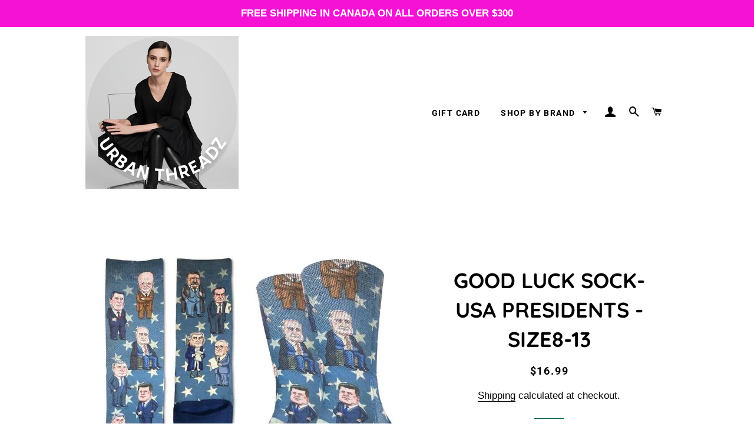

--- FILE ---
content_type: text/html; charset=utf-8
request_url: https://urbanthreadz.ca/products/good-luck-sock-usa-presidents-size8-13
body_size: 26283
content:
<!doctype html>
<html class="no-js" lang="en">
<head>

  <!-- Basic page needs ================================================== -->
  <meta charset="utf-8">
  <meta http-equiv="X-UA-Compatible" content="IE=edge,chrome=1">

  
    <link rel="shortcut icon" href="//urbanthreadz.ca/cdn/shop/files/Screen_Shot_2021-11-11_at_10.44.20_AM_32x32.png?v=1636645217" type="image/png" />
  

  <!-- Title and description ================================================== -->
  <title>
  GOOD LUCK SOCK- USA PRESIDENTS - SIZE8-13 &ndash; Urban Threadz Boutique
  </title>

  
  <meta name="description" content="Fun socks to express your individuality!">
  

  <!-- Helpers ================================================== -->
  <!-- /snippets/social-meta-tags.liquid -->




<meta property="og:site_name" content="Urban Threadz Boutique">
<meta property="og:url" content="https://urbanthreadz.ca/products/good-luck-sock-usa-presidents-size8-13">
<meta property="og:title" content="GOOD LUCK SOCK- USA PRESIDENTS  -  SIZE8-13">
<meta property="og:type" content="product">
<meta property="og:description" content="Fun socks to express your individuality!">

  <meta property="og:price:amount" content="16.99">
  <meta property="og:price:currency" content="CAD">

<meta property="og:image" content="http://urbanthreadz.ca/cdn/shop/products/UNADJUSTEDNONRAW_thumb_55_1200x1200.jpg?v=1585935940">
<meta property="og:image:secure_url" content="https://urbanthreadz.ca/cdn/shop/products/UNADJUSTEDNONRAW_thumb_55_1200x1200.jpg?v=1585935940">


<meta name="twitter:card" content="summary_large_image">
<meta name="twitter:title" content="GOOD LUCK SOCK- USA PRESIDENTS  -  SIZE8-13">
<meta name="twitter:description" content="Fun socks to express your individuality!">

  <link rel="canonical" href="https://urbanthreadz.ca/products/good-luck-sock-usa-presidents-size8-13">
  <meta name="viewport" content="width=device-width,initial-scale=1,shrink-to-fit=no">
  <meta name="theme-color" content="#000000">

  <!-- CSS ================================================== -->
  <link href="//urbanthreadz.ca/cdn/shop/t/4/assets/timber.scss.css?v=180820262754955913091764165752" rel="stylesheet" type="text/css" media="all" />
  <link href="//urbanthreadz.ca/cdn/shop/t/4/assets/theme.scss.css?v=135888094578079722481764165752" rel="stylesheet" type="text/css" media="all" />

  <!-- Sections ================================================== -->
  <script>
    window.theme = window.theme || {};
    theme.strings = {
      zoomClose: "Close (Esc)",
      zoomPrev: "Previous (Left arrow key)",
      zoomNext: "Next (Right arrow key)",
      moneyFormat: "${{amount}}",
      addressError: "Error looking up that address",
      addressNoResults: "No results for that address",
      addressQueryLimit: "You have exceeded the Google API usage limit. Consider upgrading to a \u003ca href=\"https:\/\/developers.google.com\/maps\/premium\/usage-limits\"\u003ePremium Plan\u003c\/a\u003e.",
      authError: "There was a problem authenticating your Google Maps account.",
      cartEmpty: "Your cart is currently empty.",
      cartCookie: "Enable cookies to use the shopping cart",
      cartSavings: "You're saving [savings]",
      productSlideLabel: "Slide [slide_number] of [slide_max]."
    };
    theme.settings = {
      cartType: "page",
      gridType: null
    };
  </script>

  <script src="//urbanthreadz.ca/cdn/shop/t/4/assets/jquery-2.2.3.min.js?v=58211863146907186831662231303" type="text/javascript"></script>

  <script src="//urbanthreadz.ca/cdn/shop/t/4/assets/lazysizes.min.js?v=155223123402716617051662231303" async="async"></script>

  <script src="//urbanthreadz.ca/cdn/shop/t/4/assets/theme.js?v=114295768192348641321696401006" defer="defer"></script>

  <!-- Header hook for plugins ================================================== -->
  <script>window.performance && window.performance.mark && window.performance.mark('shopify.content_for_header.start');</script><meta name="facebook-domain-verification" content="q319nizhsi4dbgclrk74pophsol3at">
<meta name="facebook-domain-verification" content="svlk1kh907fwkf3udl43qe80cl56yy">
<meta name="facebook-domain-verification" content="og7mgqhfu44oobjchxlxi82l15lfz6">
<meta id="shopify-digital-wallet" name="shopify-digital-wallet" content="/38851117101/digital_wallets/dialog">
<meta name="shopify-checkout-api-token" content="c0a97dced1a09afc6be593dcd3f3bf98">
<link rel="alternate" type="application/json+oembed" href="https://urbanthreadz.ca/products/good-luck-sock-usa-presidents-size8-13.oembed">
<script async="async" src="/checkouts/internal/preloads.js?locale=en-CA"></script>
<link rel="preconnect" href="https://shop.app" crossorigin="anonymous">
<script async="async" src="https://shop.app/checkouts/internal/preloads.js?locale=en-CA&shop_id=38851117101" crossorigin="anonymous"></script>
<script id="apple-pay-shop-capabilities" type="application/json">{"shopId":38851117101,"countryCode":"CA","currencyCode":"CAD","merchantCapabilities":["supports3DS"],"merchantId":"gid:\/\/shopify\/Shop\/38851117101","merchantName":"Urban Threadz Boutique","requiredBillingContactFields":["postalAddress","email","phone"],"requiredShippingContactFields":["postalAddress","email","phone"],"shippingType":"shipping","supportedNetworks":["visa","masterCard","amex","discover","interac","jcb"],"total":{"type":"pending","label":"Urban Threadz Boutique","amount":"1.00"},"shopifyPaymentsEnabled":true,"supportsSubscriptions":true}</script>
<script id="shopify-features" type="application/json">{"accessToken":"c0a97dced1a09afc6be593dcd3f3bf98","betas":["rich-media-storefront-analytics"],"domain":"urbanthreadz.ca","predictiveSearch":true,"shopId":38851117101,"locale":"en"}</script>
<script>var Shopify = Shopify || {};
Shopify.shop = "urban-threadz-103.myshopify.com";
Shopify.locale = "en";
Shopify.currency = {"active":"CAD","rate":"1.0"};
Shopify.country = "CA";
Shopify.theme = {"name":"New Picolla website","id":126798594093,"schema_name":"Brooklyn","schema_version":"16.0.2","theme_store_id":730,"role":"main"};
Shopify.theme.handle = "null";
Shopify.theme.style = {"id":null,"handle":null};
Shopify.cdnHost = "urbanthreadz.ca/cdn";
Shopify.routes = Shopify.routes || {};
Shopify.routes.root = "/";</script>
<script type="module">!function(o){(o.Shopify=o.Shopify||{}).modules=!0}(window);</script>
<script>!function(o){function n(){var o=[];function n(){o.push(Array.prototype.slice.apply(arguments))}return n.q=o,n}var t=o.Shopify=o.Shopify||{};t.loadFeatures=n(),t.autoloadFeatures=n()}(window);</script>
<script>
  window.ShopifyPay = window.ShopifyPay || {};
  window.ShopifyPay.apiHost = "shop.app\/pay";
  window.ShopifyPay.redirectState = null;
</script>
<script id="shop-js-analytics" type="application/json">{"pageType":"product"}</script>
<script defer="defer" async type="module" src="//urbanthreadz.ca/cdn/shopifycloud/shop-js/modules/v2/client.init-shop-cart-sync_BT-GjEfc.en.esm.js"></script>
<script defer="defer" async type="module" src="//urbanthreadz.ca/cdn/shopifycloud/shop-js/modules/v2/chunk.common_D58fp_Oc.esm.js"></script>
<script defer="defer" async type="module" src="//urbanthreadz.ca/cdn/shopifycloud/shop-js/modules/v2/chunk.modal_xMitdFEc.esm.js"></script>
<script type="module">
  await import("//urbanthreadz.ca/cdn/shopifycloud/shop-js/modules/v2/client.init-shop-cart-sync_BT-GjEfc.en.esm.js");
await import("//urbanthreadz.ca/cdn/shopifycloud/shop-js/modules/v2/chunk.common_D58fp_Oc.esm.js");
await import("//urbanthreadz.ca/cdn/shopifycloud/shop-js/modules/v2/chunk.modal_xMitdFEc.esm.js");

  window.Shopify.SignInWithShop?.initShopCartSync?.({"fedCMEnabled":true,"windoidEnabled":true});

</script>
<script>
  window.Shopify = window.Shopify || {};
  if (!window.Shopify.featureAssets) window.Shopify.featureAssets = {};
  window.Shopify.featureAssets['shop-js'] = {"shop-cart-sync":["modules/v2/client.shop-cart-sync_DZOKe7Ll.en.esm.js","modules/v2/chunk.common_D58fp_Oc.esm.js","modules/v2/chunk.modal_xMitdFEc.esm.js"],"init-fed-cm":["modules/v2/client.init-fed-cm_B6oLuCjv.en.esm.js","modules/v2/chunk.common_D58fp_Oc.esm.js","modules/v2/chunk.modal_xMitdFEc.esm.js"],"shop-cash-offers":["modules/v2/client.shop-cash-offers_D2sdYoxE.en.esm.js","modules/v2/chunk.common_D58fp_Oc.esm.js","modules/v2/chunk.modal_xMitdFEc.esm.js"],"shop-login-button":["modules/v2/client.shop-login-button_QeVjl5Y3.en.esm.js","modules/v2/chunk.common_D58fp_Oc.esm.js","modules/v2/chunk.modal_xMitdFEc.esm.js"],"pay-button":["modules/v2/client.pay-button_DXTOsIq6.en.esm.js","modules/v2/chunk.common_D58fp_Oc.esm.js","modules/v2/chunk.modal_xMitdFEc.esm.js"],"shop-button":["modules/v2/client.shop-button_DQZHx9pm.en.esm.js","modules/v2/chunk.common_D58fp_Oc.esm.js","modules/v2/chunk.modal_xMitdFEc.esm.js"],"avatar":["modules/v2/client.avatar_BTnouDA3.en.esm.js"],"init-windoid":["modules/v2/client.init-windoid_CR1B-cfM.en.esm.js","modules/v2/chunk.common_D58fp_Oc.esm.js","modules/v2/chunk.modal_xMitdFEc.esm.js"],"init-shop-for-new-customer-accounts":["modules/v2/client.init-shop-for-new-customer-accounts_C_vY_xzh.en.esm.js","modules/v2/client.shop-login-button_QeVjl5Y3.en.esm.js","modules/v2/chunk.common_D58fp_Oc.esm.js","modules/v2/chunk.modal_xMitdFEc.esm.js"],"init-shop-email-lookup-coordinator":["modules/v2/client.init-shop-email-lookup-coordinator_BI7n9ZSv.en.esm.js","modules/v2/chunk.common_D58fp_Oc.esm.js","modules/v2/chunk.modal_xMitdFEc.esm.js"],"init-shop-cart-sync":["modules/v2/client.init-shop-cart-sync_BT-GjEfc.en.esm.js","modules/v2/chunk.common_D58fp_Oc.esm.js","modules/v2/chunk.modal_xMitdFEc.esm.js"],"shop-toast-manager":["modules/v2/client.shop-toast-manager_DiYdP3xc.en.esm.js","modules/v2/chunk.common_D58fp_Oc.esm.js","modules/v2/chunk.modal_xMitdFEc.esm.js"],"init-customer-accounts":["modules/v2/client.init-customer-accounts_D9ZNqS-Q.en.esm.js","modules/v2/client.shop-login-button_QeVjl5Y3.en.esm.js","modules/v2/chunk.common_D58fp_Oc.esm.js","modules/v2/chunk.modal_xMitdFEc.esm.js"],"init-customer-accounts-sign-up":["modules/v2/client.init-customer-accounts-sign-up_iGw4briv.en.esm.js","modules/v2/client.shop-login-button_QeVjl5Y3.en.esm.js","modules/v2/chunk.common_D58fp_Oc.esm.js","modules/v2/chunk.modal_xMitdFEc.esm.js"],"shop-follow-button":["modules/v2/client.shop-follow-button_CqMgW2wH.en.esm.js","modules/v2/chunk.common_D58fp_Oc.esm.js","modules/v2/chunk.modal_xMitdFEc.esm.js"],"checkout-modal":["modules/v2/client.checkout-modal_xHeaAweL.en.esm.js","modules/v2/chunk.common_D58fp_Oc.esm.js","modules/v2/chunk.modal_xMitdFEc.esm.js"],"shop-login":["modules/v2/client.shop-login_D91U-Q7h.en.esm.js","modules/v2/chunk.common_D58fp_Oc.esm.js","modules/v2/chunk.modal_xMitdFEc.esm.js"],"lead-capture":["modules/v2/client.lead-capture_BJmE1dJe.en.esm.js","modules/v2/chunk.common_D58fp_Oc.esm.js","modules/v2/chunk.modal_xMitdFEc.esm.js"],"payment-terms":["modules/v2/client.payment-terms_Ci9AEqFq.en.esm.js","modules/v2/chunk.common_D58fp_Oc.esm.js","modules/v2/chunk.modal_xMitdFEc.esm.js"]};
</script>
<script>(function() {
  var isLoaded = false;
  function asyncLoad() {
    if (isLoaded) return;
    isLoaded = true;
    var urls = ["https:\/\/js.smile.io\/v1\/smile-shopify.js?shop=urban-threadz-103.myshopify.com"];
    for (var i = 0; i < urls.length; i++) {
      var s = document.createElement('script');
      s.type = 'text/javascript';
      s.async = true;
      s.src = urls[i];
      var x = document.getElementsByTagName('script')[0];
      x.parentNode.insertBefore(s, x);
    }
  };
  if(window.attachEvent) {
    window.attachEvent('onload', asyncLoad);
  } else {
    window.addEventListener('load', asyncLoad, false);
  }
})();</script>
<script id="__st">var __st={"a":38851117101,"offset":-14400,"reqid":"012fb5a9-ddcc-46ac-8189-e68187452b3c-1769524097","pageurl":"urbanthreadz.ca\/products\/good-luck-sock-usa-presidents-size8-13","u":"2c58da318ea8","p":"product","rtyp":"product","rid":4867972071469};</script>
<script>window.ShopifyPaypalV4VisibilityTracking = true;</script>
<script id="captcha-bootstrap">!function(){'use strict';const t='contact',e='account',n='new_comment',o=[[t,t],['blogs',n],['comments',n],[t,'customer']],c=[[e,'customer_login'],[e,'guest_login'],[e,'recover_customer_password'],[e,'create_customer']],r=t=>t.map((([t,e])=>`form[action*='/${t}']:not([data-nocaptcha='true']) input[name='form_type'][value='${e}']`)).join(','),a=t=>()=>t?[...document.querySelectorAll(t)].map((t=>t.form)):[];function s(){const t=[...o],e=r(t);return a(e)}const i='password',u='form_key',d=['recaptcha-v3-token','g-recaptcha-response','h-captcha-response',i],f=()=>{try{return window.sessionStorage}catch{return}},m='__shopify_v',_=t=>t.elements[u];function p(t,e,n=!1){try{const o=window.sessionStorage,c=JSON.parse(o.getItem(e)),{data:r}=function(t){const{data:e,action:n}=t;return t[m]||n?{data:e,action:n}:{data:t,action:n}}(c);for(const[e,n]of Object.entries(r))t.elements[e]&&(t.elements[e].value=n);n&&o.removeItem(e)}catch(o){console.error('form repopulation failed',{error:o})}}const l='form_type',E='cptcha';function T(t){t.dataset[E]=!0}const w=window,h=w.document,L='Shopify',v='ce_forms',y='captcha';let A=!1;((t,e)=>{const n=(g='f06e6c50-85a8-45c8-87d0-21a2b65856fe',I='https://cdn.shopify.com/shopifycloud/storefront-forms-hcaptcha/ce_storefront_forms_captcha_hcaptcha.v1.5.2.iife.js',D={infoText:'Protected by hCaptcha',privacyText:'Privacy',termsText:'Terms'},(t,e,n)=>{const o=w[L][v],c=o.bindForm;if(c)return c(t,g,e,D).then(n);var r;o.q.push([[t,g,e,D],n]),r=I,A||(h.body.append(Object.assign(h.createElement('script'),{id:'captcha-provider',async:!0,src:r})),A=!0)});var g,I,D;w[L]=w[L]||{},w[L][v]=w[L][v]||{},w[L][v].q=[],w[L][y]=w[L][y]||{},w[L][y].protect=function(t,e){n(t,void 0,e),T(t)},Object.freeze(w[L][y]),function(t,e,n,w,h,L){const[v,y,A,g]=function(t,e,n){const i=e?o:[],u=t?c:[],d=[...i,...u],f=r(d),m=r(i),_=r(d.filter((([t,e])=>n.includes(e))));return[a(f),a(m),a(_),s()]}(w,h,L),I=t=>{const e=t.target;return e instanceof HTMLFormElement?e:e&&e.form},D=t=>v().includes(t);t.addEventListener('submit',(t=>{const e=I(t);if(!e)return;const n=D(e)&&!e.dataset.hcaptchaBound&&!e.dataset.recaptchaBound,o=_(e),c=g().includes(e)&&(!o||!o.value);(n||c)&&t.preventDefault(),c&&!n&&(function(t){try{if(!f())return;!function(t){const e=f();if(!e)return;const n=_(t);if(!n)return;const o=n.value;o&&e.removeItem(o)}(t);const e=Array.from(Array(32),(()=>Math.random().toString(36)[2])).join('');!function(t,e){_(t)||t.append(Object.assign(document.createElement('input'),{type:'hidden',name:u})),t.elements[u].value=e}(t,e),function(t,e){const n=f();if(!n)return;const o=[...t.querySelectorAll(`input[type='${i}']`)].map((({name:t})=>t)),c=[...d,...o],r={};for(const[a,s]of new FormData(t).entries())c.includes(a)||(r[a]=s);n.setItem(e,JSON.stringify({[m]:1,action:t.action,data:r}))}(t,e)}catch(e){console.error('failed to persist form',e)}}(e),e.submit())}));const S=(t,e)=>{t&&!t.dataset[E]&&(n(t,e.some((e=>e===t))),T(t))};for(const o of['focusin','change'])t.addEventListener(o,(t=>{const e=I(t);D(e)&&S(e,y())}));const B=e.get('form_key'),M=e.get(l),P=B&&M;t.addEventListener('DOMContentLoaded',(()=>{const t=y();if(P)for(const e of t)e.elements[l].value===M&&p(e,B);[...new Set([...A(),...v().filter((t=>'true'===t.dataset.shopifyCaptcha))])].forEach((e=>S(e,t)))}))}(h,new URLSearchParams(w.location.search),n,t,e,['guest_login'])})(!0,!0)}();</script>
<script integrity="sha256-4kQ18oKyAcykRKYeNunJcIwy7WH5gtpwJnB7kiuLZ1E=" data-source-attribution="shopify.loadfeatures" defer="defer" src="//urbanthreadz.ca/cdn/shopifycloud/storefront/assets/storefront/load_feature-a0a9edcb.js" crossorigin="anonymous"></script>
<script crossorigin="anonymous" defer="defer" src="//urbanthreadz.ca/cdn/shopifycloud/storefront/assets/shopify_pay/storefront-65b4c6d7.js?v=20250812"></script>
<script data-source-attribution="shopify.dynamic_checkout.dynamic.init">var Shopify=Shopify||{};Shopify.PaymentButton=Shopify.PaymentButton||{isStorefrontPortableWallets:!0,init:function(){window.Shopify.PaymentButton.init=function(){};var t=document.createElement("script");t.src="https://urbanthreadz.ca/cdn/shopifycloud/portable-wallets/latest/portable-wallets.en.js",t.type="module",document.head.appendChild(t)}};
</script>
<script data-source-attribution="shopify.dynamic_checkout.buyer_consent">
  function portableWalletsHideBuyerConsent(e){var t=document.getElementById("shopify-buyer-consent"),n=document.getElementById("shopify-subscription-policy-button");t&&n&&(t.classList.add("hidden"),t.setAttribute("aria-hidden","true"),n.removeEventListener("click",e))}function portableWalletsShowBuyerConsent(e){var t=document.getElementById("shopify-buyer-consent"),n=document.getElementById("shopify-subscription-policy-button");t&&n&&(t.classList.remove("hidden"),t.removeAttribute("aria-hidden"),n.addEventListener("click",e))}window.Shopify?.PaymentButton&&(window.Shopify.PaymentButton.hideBuyerConsent=portableWalletsHideBuyerConsent,window.Shopify.PaymentButton.showBuyerConsent=portableWalletsShowBuyerConsent);
</script>
<script data-source-attribution="shopify.dynamic_checkout.cart.bootstrap">document.addEventListener("DOMContentLoaded",(function(){function t(){return document.querySelector("shopify-accelerated-checkout-cart, shopify-accelerated-checkout")}if(t())Shopify.PaymentButton.init();else{new MutationObserver((function(e,n){t()&&(Shopify.PaymentButton.init(),n.disconnect())})).observe(document.body,{childList:!0,subtree:!0})}}));
</script>
<link id="shopify-accelerated-checkout-styles" rel="stylesheet" media="screen" href="https://urbanthreadz.ca/cdn/shopifycloud/portable-wallets/latest/accelerated-checkout-backwards-compat.css" crossorigin="anonymous">
<style id="shopify-accelerated-checkout-cart">
        #shopify-buyer-consent {
  margin-top: 1em;
  display: inline-block;
  width: 100%;
}

#shopify-buyer-consent.hidden {
  display: none;
}

#shopify-subscription-policy-button {
  background: none;
  border: none;
  padding: 0;
  text-decoration: underline;
  font-size: inherit;
  cursor: pointer;
}

#shopify-subscription-policy-button::before {
  box-shadow: none;
}

      </style>

<script>window.performance && window.performance.mark && window.performance.mark('shopify.content_for_header.end');</script>

  <script src="//urbanthreadz.ca/cdn/shop/t/4/assets/modernizr.min.js?v=21391054748206432451662231303" type="text/javascript"></script>

  
  

<script src="https://cdn.shopify.com/extensions/019bfe84-c305-7a82-ab00-34d5d97d0f58/smile-io-278/assets/smile-loader.js" type="text/javascript" defer="defer"></script>
<link href="https://monorail-edge.shopifysvc.com" rel="dns-prefetch">
<script>(function(){if ("sendBeacon" in navigator && "performance" in window) {try {var session_token_from_headers = performance.getEntriesByType('navigation')[0].serverTiming.find(x => x.name == '_s').description;} catch {var session_token_from_headers = undefined;}var session_cookie_matches = document.cookie.match(/_shopify_s=([^;]*)/);var session_token_from_cookie = session_cookie_matches && session_cookie_matches.length === 2 ? session_cookie_matches[1] : "";var session_token = session_token_from_headers || session_token_from_cookie || "";function handle_abandonment_event(e) {var entries = performance.getEntries().filter(function(entry) {return /monorail-edge.shopifysvc.com/.test(entry.name);});if (!window.abandonment_tracked && entries.length === 0) {window.abandonment_tracked = true;var currentMs = Date.now();var navigation_start = performance.timing.navigationStart;var payload = {shop_id: 38851117101,url: window.location.href,navigation_start,duration: currentMs - navigation_start,session_token,page_type: "product"};window.navigator.sendBeacon("https://monorail-edge.shopifysvc.com/v1/produce", JSON.stringify({schema_id: "online_store_buyer_site_abandonment/1.1",payload: payload,metadata: {event_created_at_ms: currentMs,event_sent_at_ms: currentMs}}));}}window.addEventListener('pagehide', handle_abandonment_event);}}());</script>
<script id="web-pixels-manager-setup">(function e(e,d,r,n,o){if(void 0===o&&(o={}),!Boolean(null===(a=null===(i=window.Shopify)||void 0===i?void 0:i.analytics)||void 0===a?void 0:a.replayQueue)){var i,a;window.Shopify=window.Shopify||{};var t=window.Shopify;t.analytics=t.analytics||{};var s=t.analytics;s.replayQueue=[],s.publish=function(e,d,r){return s.replayQueue.push([e,d,r]),!0};try{self.performance.mark("wpm:start")}catch(e){}var l=function(){var e={modern:/Edge?\/(1{2}[4-9]|1[2-9]\d|[2-9]\d{2}|\d{4,})\.\d+(\.\d+|)|Firefox\/(1{2}[4-9]|1[2-9]\d|[2-9]\d{2}|\d{4,})\.\d+(\.\d+|)|Chrom(ium|e)\/(9{2}|\d{3,})\.\d+(\.\d+|)|(Maci|X1{2}).+ Version\/(15\.\d+|(1[6-9]|[2-9]\d|\d{3,})\.\d+)([,.]\d+|)( \(\w+\)|)( Mobile\/\w+|) Safari\/|Chrome.+OPR\/(9{2}|\d{3,})\.\d+\.\d+|(CPU[ +]OS|iPhone[ +]OS|CPU[ +]iPhone|CPU IPhone OS|CPU iPad OS)[ +]+(15[._]\d+|(1[6-9]|[2-9]\d|\d{3,})[._]\d+)([._]\d+|)|Android:?[ /-](13[3-9]|1[4-9]\d|[2-9]\d{2}|\d{4,})(\.\d+|)(\.\d+|)|Android.+Firefox\/(13[5-9]|1[4-9]\d|[2-9]\d{2}|\d{4,})\.\d+(\.\d+|)|Android.+Chrom(ium|e)\/(13[3-9]|1[4-9]\d|[2-9]\d{2}|\d{4,})\.\d+(\.\d+|)|SamsungBrowser\/([2-9]\d|\d{3,})\.\d+/,legacy:/Edge?\/(1[6-9]|[2-9]\d|\d{3,})\.\d+(\.\d+|)|Firefox\/(5[4-9]|[6-9]\d|\d{3,})\.\d+(\.\d+|)|Chrom(ium|e)\/(5[1-9]|[6-9]\d|\d{3,})\.\d+(\.\d+|)([\d.]+$|.*Safari\/(?![\d.]+ Edge\/[\d.]+$))|(Maci|X1{2}).+ Version\/(10\.\d+|(1[1-9]|[2-9]\d|\d{3,})\.\d+)([,.]\d+|)( \(\w+\)|)( Mobile\/\w+|) Safari\/|Chrome.+OPR\/(3[89]|[4-9]\d|\d{3,})\.\d+\.\d+|(CPU[ +]OS|iPhone[ +]OS|CPU[ +]iPhone|CPU IPhone OS|CPU iPad OS)[ +]+(10[._]\d+|(1[1-9]|[2-9]\d|\d{3,})[._]\d+)([._]\d+|)|Android:?[ /-](13[3-9]|1[4-9]\d|[2-9]\d{2}|\d{4,})(\.\d+|)(\.\d+|)|Mobile Safari.+OPR\/([89]\d|\d{3,})\.\d+\.\d+|Android.+Firefox\/(13[5-9]|1[4-9]\d|[2-9]\d{2}|\d{4,})\.\d+(\.\d+|)|Android.+Chrom(ium|e)\/(13[3-9]|1[4-9]\d|[2-9]\d{2}|\d{4,})\.\d+(\.\d+|)|Android.+(UC? ?Browser|UCWEB|U3)[ /]?(15\.([5-9]|\d{2,})|(1[6-9]|[2-9]\d|\d{3,})\.\d+)\.\d+|SamsungBrowser\/(5\.\d+|([6-9]|\d{2,})\.\d+)|Android.+MQ{2}Browser\/(14(\.(9|\d{2,})|)|(1[5-9]|[2-9]\d|\d{3,})(\.\d+|))(\.\d+|)|K[Aa][Ii]OS\/(3\.\d+|([4-9]|\d{2,})\.\d+)(\.\d+|)/},d=e.modern,r=e.legacy,n=navigator.userAgent;return n.match(d)?"modern":n.match(r)?"legacy":"unknown"}(),u="modern"===l?"modern":"legacy",c=(null!=n?n:{modern:"",legacy:""})[u],f=function(e){return[e.baseUrl,"/wpm","/b",e.hashVersion,"modern"===e.buildTarget?"m":"l",".js"].join("")}({baseUrl:d,hashVersion:r,buildTarget:u}),m=function(e){var d=e.version,r=e.bundleTarget,n=e.surface,o=e.pageUrl,i=e.monorailEndpoint;return{emit:function(e){var a=e.status,t=e.errorMsg,s=(new Date).getTime(),l=JSON.stringify({metadata:{event_sent_at_ms:s},events:[{schema_id:"web_pixels_manager_load/3.1",payload:{version:d,bundle_target:r,page_url:o,status:a,surface:n,error_msg:t},metadata:{event_created_at_ms:s}}]});if(!i)return console&&console.warn&&console.warn("[Web Pixels Manager] No Monorail endpoint provided, skipping logging."),!1;try{return self.navigator.sendBeacon.bind(self.navigator)(i,l)}catch(e){}var u=new XMLHttpRequest;try{return u.open("POST",i,!0),u.setRequestHeader("Content-Type","text/plain"),u.send(l),!0}catch(e){return console&&console.warn&&console.warn("[Web Pixels Manager] Got an unhandled error while logging to Monorail."),!1}}}}({version:r,bundleTarget:l,surface:e.surface,pageUrl:self.location.href,monorailEndpoint:e.monorailEndpoint});try{o.browserTarget=l,function(e){var d=e.src,r=e.async,n=void 0===r||r,o=e.onload,i=e.onerror,a=e.sri,t=e.scriptDataAttributes,s=void 0===t?{}:t,l=document.createElement("script"),u=document.querySelector("head"),c=document.querySelector("body");if(l.async=n,l.src=d,a&&(l.integrity=a,l.crossOrigin="anonymous"),s)for(var f in s)if(Object.prototype.hasOwnProperty.call(s,f))try{l.dataset[f]=s[f]}catch(e){}if(o&&l.addEventListener("load",o),i&&l.addEventListener("error",i),u)u.appendChild(l);else{if(!c)throw new Error("Did not find a head or body element to append the script");c.appendChild(l)}}({src:f,async:!0,onload:function(){if(!function(){var e,d;return Boolean(null===(d=null===(e=window.Shopify)||void 0===e?void 0:e.analytics)||void 0===d?void 0:d.initialized)}()){var d=window.webPixelsManager.init(e)||void 0;if(d){var r=window.Shopify.analytics;r.replayQueue.forEach((function(e){var r=e[0],n=e[1],o=e[2];d.publishCustomEvent(r,n,o)})),r.replayQueue=[],r.publish=d.publishCustomEvent,r.visitor=d.visitor,r.initialized=!0}}},onerror:function(){return m.emit({status:"failed",errorMsg:"".concat(f," has failed to load")})},sri:function(e){var d=/^sha384-[A-Za-z0-9+/=]+$/;return"string"==typeof e&&d.test(e)}(c)?c:"",scriptDataAttributes:o}),m.emit({status:"loading"})}catch(e){m.emit({status:"failed",errorMsg:(null==e?void 0:e.message)||"Unknown error"})}}})({shopId: 38851117101,storefrontBaseUrl: "https://urbanthreadz.ca",extensionsBaseUrl: "https://extensions.shopifycdn.com/cdn/shopifycloud/web-pixels-manager",monorailEndpoint: "https://monorail-edge.shopifysvc.com/unstable/produce_batch",surface: "storefront-renderer",enabledBetaFlags: ["2dca8a86"],webPixelsConfigList: [{"id":"368050463","configuration":"{\"pixel_id\":\"141495897348876\",\"pixel_type\":\"facebook_pixel\",\"metaapp_system_user_token\":\"-\"}","eventPayloadVersion":"v1","runtimeContext":"OPEN","scriptVersion":"ca16bc87fe92b6042fbaa3acc2fbdaa6","type":"APP","apiClientId":2329312,"privacyPurposes":["ANALYTICS","MARKETING","SALE_OF_DATA"],"dataSharingAdjustments":{"protectedCustomerApprovalScopes":["read_customer_address","read_customer_email","read_customer_name","read_customer_personal_data","read_customer_phone"]}},{"id":"202932511","configuration":"{\"tagID\":\"2613630291913\"}","eventPayloadVersion":"v1","runtimeContext":"STRICT","scriptVersion":"18031546ee651571ed29edbe71a3550b","type":"APP","apiClientId":3009811,"privacyPurposes":["ANALYTICS","MARKETING","SALE_OF_DATA"],"dataSharingAdjustments":{"protectedCustomerApprovalScopes":["read_customer_address","read_customer_email","read_customer_name","read_customer_personal_data","read_customer_phone"]}},{"id":"shopify-app-pixel","configuration":"{}","eventPayloadVersion":"v1","runtimeContext":"STRICT","scriptVersion":"0450","apiClientId":"shopify-pixel","type":"APP","privacyPurposes":["ANALYTICS","MARKETING"]},{"id":"shopify-custom-pixel","eventPayloadVersion":"v1","runtimeContext":"LAX","scriptVersion":"0450","apiClientId":"shopify-pixel","type":"CUSTOM","privacyPurposes":["ANALYTICS","MARKETING"]}],isMerchantRequest: false,initData: {"shop":{"name":"Urban Threadz Boutique","paymentSettings":{"currencyCode":"CAD"},"myshopifyDomain":"urban-threadz-103.myshopify.com","countryCode":"CA","storefrontUrl":"https:\/\/urbanthreadz.ca"},"customer":null,"cart":null,"checkout":null,"productVariants":[{"price":{"amount":16.99,"currencyCode":"CAD"},"product":{"title":"GOOD LUCK SOCK- USA PRESIDENTS  -  SIZE8-13","vendor":"GOOD LUCK","id":"4867972071469","untranslatedTitle":"GOOD LUCK SOCK- USA PRESIDENTS  -  SIZE8-13","url":"\/products\/good-luck-sock-usa-presidents-size8-13","type":"SOCKS"},"id":"33673268166701","image":{"src":"\/\/urbanthreadz.ca\/cdn\/shop\/products\/UNADJUSTEDNONRAW_thumb_55.jpg?v=1585935940"},"sku":"20013613","title":"Default Title","untranslatedTitle":"Default Title"}],"purchasingCompany":null},},"https://urbanthreadz.ca/cdn","fcfee988w5aeb613cpc8e4bc33m6693e112",{"modern":"","legacy":""},{"shopId":"38851117101","storefrontBaseUrl":"https:\/\/urbanthreadz.ca","extensionBaseUrl":"https:\/\/extensions.shopifycdn.com\/cdn\/shopifycloud\/web-pixels-manager","surface":"storefront-renderer","enabledBetaFlags":"[\"2dca8a86\"]","isMerchantRequest":"false","hashVersion":"fcfee988w5aeb613cpc8e4bc33m6693e112","publish":"custom","events":"[[\"page_viewed\",{}],[\"product_viewed\",{\"productVariant\":{\"price\":{\"amount\":16.99,\"currencyCode\":\"CAD\"},\"product\":{\"title\":\"GOOD LUCK SOCK- USA PRESIDENTS  -  SIZE8-13\",\"vendor\":\"GOOD LUCK\",\"id\":\"4867972071469\",\"untranslatedTitle\":\"GOOD LUCK SOCK- USA PRESIDENTS  -  SIZE8-13\",\"url\":\"\/products\/good-luck-sock-usa-presidents-size8-13\",\"type\":\"SOCKS\"},\"id\":\"33673268166701\",\"image\":{\"src\":\"\/\/urbanthreadz.ca\/cdn\/shop\/products\/UNADJUSTEDNONRAW_thumb_55.jpg?v=1585935940\"},\"sku\":\"20013613\",\"title\":\"Default Title\",\"untranslatedTitle\":\"Default Title\"}}]]"});</script><script>
  window.ShopifyAnalytics = window.ShopifyAnalytics || {};
  window.ShopifyAnalytics.meta = window.ShopifyAnalytics.meta || {};
  window.ShopifyAnalytics.meta.currency = 'CAD';
  var meta = {"product":{"id":4867972071469,"gid":"gid:\/\/shopify\/Product\/4867972071469","vendor":"GOOD LUCK","type":"SOCKS","handle":"good-luck-sock-usa-presidents-size8-13","variants":[{"id":33673268166701,"price":1699,"name":"GOOD LUCK SOCK- USA PRESIDENTS  -  SIZE8-13","public_title":null,"sku":"20013613"}],"remote":false},"page":{"pageType":"product","resourceType":"product","resourceId":4867972071469,"requestId":"012fb5a9-ddcc-46ac-8189-e68187452b3c-1769524097"}};
  for (var attr in meta) {
    window.ShopifyAnalytics.meta[attr] = meta[attr];
  }
</script>
<script class="analytics">
  (function () {
    var customDocumentWrite = function(content) {
      var jquery = null;

      if (window.jQuery) {
        jquery = window.jQuery;
      } else if (window.Checkout && window.Checkout.$) {
        jquery = window.Checkout.$;
      }

      if (jquery) {
        jquery('body').append(content);
      }
    };

    var hasLoggedConversion = function(token) {
      if (token) {
        return document.cookie.indexOf('loggedConversion=' + token) !== -1;
      }
      return false;
    }

    var setCookieIfConversion = function(token) {
      if (token) {
        var twoMonthsFromNow = new Date(Date.now());
        twoMonthsFromNow.setMonth(twoMonthsFromNow.getMonth() + 2);

        document.cookie = 'loggedConversion=' + token + '; expires=' + twoMonthsFromNow;
      }
    }

    var trekkie = window.ShopifyAnalytics.lib = window.trekkie = window.trekkie || [];
    if (trekkie.integrations) {
      return;
    }
    trekkie.methods = [
      'identify',
      'page',
      'ready',
      'track',
      'trackForm',
      'trackLink'
    ];
    trekkie.factory = function(method) {
      return function() {
        var args = Array.prototype.slice.call(arguments);
        args.unshift(method);
        trekkie.push(args);
        return trekkie;
      };
    };
    for (var i = 0; i < trekkie.methods.length; i++) {
      var key = trekkie.methods[i];
      trekkie[key] = trekkie.factory(key);
    }
    trekkie.load = function(config) {
      trekkie.config = config || {};
      trekkie.config.initialDocumentCookie = document.cookie;
      var first = document.getElementsByTagName('script')[0];
      var script = document.createElement('script');
      script.type = 'text/javascript';
      script.onerror = function(e) {
        var scriptFallback = document.createElement('script');
        scriptFallback.type = 'text/javascript';
        scriptFallback.onerror = function(error) {
                var Monorail = {
      produce: function produce(monorailDomain, schemaId, payload) {
        var currentMs = new Date().getTime();
        var event = {
          schema_id: schemaId,
          payload: payload,
          metadata: {
            event_created_at_ms: currentMs,
            event_sent_at_ms: currentMs
          }
        };
        return Monorail.sendRequest("https://" + monorailDomain + "/v1/produce", JSON.stringify(event));
      },
      sendRequest: function sendRequest(endpointUrl, payload) {
        // Try the sendBeacon API
        if (window && window.navigator && typeof window.navigator.sendBeacon === 'function' && typeof window.Blob === 'function' && !Monorail.isIos12()) {
          var blobData = new window.Blob([payload], {
            type: 'text/plain'
          });

          if (window.navigator.sendBeacon(endpointUrl, blobData)) {
            return true;
          } // sendBeacon was not successful

        } // XHR beacon

        var xhr = new XMLHttpRequest();

        try {
          xhr.open('POST', endpointUrl);
          xhr.setRequestHeader('Content-Type', 'text/plain');
          xhr.send(payload);
        } catch (e) {
          console.log(e);
        }

        return false;
      },
      isIos12: function isIos12() {
        return window.navigator.userAgent.lastIndexOf('iPhone; CPU iPhone OS 12_') !== -1 || window.navigator.userAgent.lastIndexOf('iPad; CPU OS 12_') !== -1;
      }
    };
    Monorail.produce('monorail-edge.shopifysvc.com',
      'trekkie_storefront_load_errors/1.1',
      {shop_id: 38851117101,
      theme_id: 126798594093,
      app_name: "storefront",
      context_url: window.location.href,
      source_url: "//urbanthreadz.ca/cdn/s/trekkie.storefront.a804e9514e4efded663580eddd6991fcc12b5451.min.js"});

        };
        scriptFallback.async = true;
        scriptFallback.src = '//urbanthreadz.ca/cdn/s/trekkie.storefront.a804e9514e4efded663580eddd6991fcc12b5451.min.js';
        first.parentNode.insertBefore(scriptFallback, first);
      };
      script.async = true;
      script.src = '//urbanthreadz.ca/cdn/s/trekkie.storefront.a804e9514e4efded663580eddd6991fcc12b5451.min.js';
      first.parentNode.insertBefore(script, first);
    };
    trekkie.load(
      {"Trekkie":{"appName":"storefront","development":false,"defaultAttributes":{"shopId":38851117101,"isMerchantRequest":null,"themeId":126798594093,"themeCityHash":"16242894585727931586","contentLanguage":"en","currency":"CAD","eventMetadataId":"573f1320-73fb-4938-a763-e8a5e5eb5a85"},"isServerSideCookieWritingEnabled":true,"monorailRegion":"shop_domain","enabledBetaFlags":["65f19447"]},"Session Attribution":{},"S2S":{"facebookCapiEnabled":true,"source":"trekkie-storefront-renderer","apiClientId":580111}}
    );

    var loaded = false;
    trekkie.ready(function() {
      if (loaded) return;
      loaded = true;

      window.ShopifyAnalytics.lib = window.trekkie;

      var originalDocumentWrite = document.write;
      document.write = customDocumentWrite;
      try { window.ShopifyAnalytics.merchantGoogleAnalytics.call(this); } catch(error) {};
      document.write = originalDocumentWrite;

      window.ShopifyAnalytics.lib.page(null,{"pageType":"product","resourceType":"product","resourceId":4867972071469,"requestId":"012fb5a9-ddcc-46ac-8189-e68187452b3c-1769524097","shopifyEmitted":true});

      var match = window.location.pathname.match(/checkouts\/(.+)\/(thank_you|post_purchase)/)
      var token = match? match[1]: undefined;
      if (!hasLoggedConversion(token)) {
        setCookieIfConversion(token);
        window.ShopifyAnalytics.lib.track("Viewed Product",{"currency":"CAD","variantId":33673268166701,"productId":4867972071469,"productGid":"gid:\/\/shopify\/Product\/4867972071469","name":"GOOD LUCK SOCK- USA PRESIDENTS  -  SIZE8-13","price":"16.99","sku":"20013613","brand":"GOOD LUCK","variant":null,"category":"SOCKS","nonInteraction":true,"remote":false},undefined,undefined,{"shopifyEmitted":true});
      window.ShopifyAnalytics.lib.track("monorail:\/\/trekkie_storefront_viewed_product\/1.1",{"currency":"CAD","variantId":33673268166701,"productId":4867972071469,"productGid":"gid:\/\/shopify\/Product\/4867972071469","name":"GOOD LUCK SOCK- USA PRESIDENTS  -  SIZE8-13","price":"16.99","sku":"20013613","brand":"GOOD LUCK","variant":null,"category":"SOCKS","nonInteraction":true,"remote":false,"referer":"https:\/\/urbanthreadz.ca\/products\/good-luck-sock-usa-presidents-size8-13"});
      }
    });


        var eventsListenerScript = document.createElement('script');
        eventsListenerScript.async = true;
        eventsListenerScript.src = "//urbanthreadz.ca/cdn/shopifycloud/storefront/assets/shop_events_listener-3da45d37.js";
        document.getElementsByTagName('head')[0].appendChild(eventsListenerScript);

})();</script>
<script
  defer
  src="https://urbanthreadz.ca/cdn/shopifycloud/perf-kit/shopify-perf-kit-3.0.4.min.js"
  data-application="storefront-renderer"
  data-shop-id="38851117101"
  data-render-region="gcp-us-east1"
  data-page-type="product"
  data-theme-instance-id="126798594093"
  data-theme-name="Brooklyn"
  data-theme-version="16.0.2"
  data-monorail-region="shop_domain"
  data-resource-timing-sampling-rate="10"
  data-shs="true"
  data-shs-beacon="true"
  data-shs-export-with-fetch="true"
  data-shs-logs-sample-rate="1"
  data-shs-beacon-endpoint="https://urbanthreadz.ca/api/collect"
></script>
</head>


<body id="good-luck-sock-usa-presidents-size8-13" class="template-product">

  <div id="shopify-section-header" class="shopify-section"><style data-shopify>.header-wrapper .site-nav__link,
  .header-wrapper .site-header__logo a,
  .header-wrapper .site-nav__dropdown-link,
  .header-wrapper .site-nav--has-dropdown > a.nav-focus,
  .header-wrapper .site-nav--has-dropdown.nav-hover > a,
  .header-wrapper .site-nav--has-dropdown:hover > a {
    color: #000000;
  }

  .header-wrapper .site-header__logo a:hover,
  .header-wrapper .site-header__logo a:focus,
  .header-wrapper .site-nav__link:hover,
  .header-wrapper .site-nav__link:focus,
  .header-wrapper .site-nav--has-dropdown a:hover,
  .header-wrapper .site-nav--has-dropdown > a.nav-focus:hover,
  .header-wrapper .site-nav--has-dropdown > a.nav-focus:focus,
  .header-wrapper .site-nav--has-dropdown .site-nav__link:hover,
  .header-wrapper .site-nav--has-dropdown .site-nav__link:focus,
  .header-wrapper .site-nav--has-dropdown.nav-hover > a:hover,
  .header-wrapper .site-nav__dropdown a:focus {
    color: rgba(0, 0, 0, 0.75);
  }

  .header-wrapper .burger-icon,
  .header-wrapper .site-nav--has-dropdown:hover > a:before,
  .header-wrapper .site-nav--has-dropdown > a.nav-focus:before,
  .header-wrapper .site-nav--has-dropdown.nav-hover > a:before {
    background: #000000;
  }

  .header-wrapper .site-nav__link:hover .burger-icon {
    background: rgba(0, 0, 0, 0.75);
  }

  .site-header__logo img {
    max-width: 260px;
  }

  @media screen and (max-width: 768px) {
    .site-header__logo img {
      max-width: 100%;
    }
  }</style><div data-section-id="header" data-section-type="header-section" data-template="product">
  <div id="NavDrawer" class="drawer drawer--left">
      <div class="drawer__inner drawer-left__inner">

    

    <ul class="mobile-nav">
      
        

          <li class="mobile-nav__item">
            <a
              href="/products/gift-card"
              class="mobile-nav__link"
              >
                GIFT CARD
            </a>
          </li>

        
      
        
          <li class="mobile-nav__item">
            <div class="mobile-nav__has-sublist">
              <a
                href="/collections"
                class="mobile-nav__link"
                id="Label-2"
                >SHOP BY BRAND</a>
              <div class="mobile-nav__toggle">
                <button type="button" class="mobile-nav__toggle-btn icon-fallback-text" aria-controls="Linklist-2" aria-expanded="false">
                  <span class="icon-fallback-text mobile-nav__toggle-open">
                    <span class="icon icon-plus" aria-hidden="true"></span>
                    <span class="fallback-text">Expand submenu SHOP BY BRAND</span>
                  </span>
                  <span class="icon-fallback-text mobile-nav__toggle-close">
                    <span class="icon icon-minus" aria-hidden="true"></span>
                    <span class="fallback-text">Collapse submenu SHOP BY BRAND</span>
                  </span>
                </button>
              </div>
            </div>
            <ul class="mobile-nav__sublist" id="Linklist-2" aria-labelledby="Label-2" role="navigation">
              
              
                
                <li class="mobile-nav__item">
                  <a
                    href="/collections/curvy-collection"
                    class="mobile-nav__link"
                    >
                      CURVY COLLECTION
                  </a>
                </li>
                
              
                
                <li class="mobile-nav__item">
                  <a
                    href="/collections/april-cornell"
                    class="mobile-nav__link"
                    >
                      APRIL CORNELL
                  </a>
                </li>
                
              
                
                <li class="mobile-nav__item">
                  <a
                    href="/collections/anita-canada-under-garments"
                    class="mobile-nav__link"
                    >
                      ANITA CANADA UNDER GARMENTS
                  </a>
                </li>
                
              
                
                <li class="mobile-nav__item">
                  <a
                    href="/collections/arseno-canada"
                    class="mobile-nav__link"
                    >
                      ARSENO CANADA 
                  </a>
                </li>
                
              
                
                <li class="mobile-nav__item">
                  <a
                    href="/collections/arz-steel-made-in-montreal"
                    class="mobile-nav__link"
                    >
                      ARZ STEEL CANADA
                  </a>
                </li>
                
              
                
                <li class="mobile-nav__item">
                  <a
                    href="/collections/au-noir"
                    class="mobile-nav__link"
                    >
                      AU NOIR
                  </a>
                </li>
                
              
                
                <li class="mobile-nav__item">
                  <a
                    href="/collections/batela-nautical-collection"
                    class="mobile-nav__link"
                    >
                      BATELA NAUTICAL COLLECTION
                  </a>
                </li>
                
              
                
                <li class="mobile-nav__item">
                  <a
                    href="/collections/blue-q-socks-and-housewares"
                    class="mobile-nav__link"
                    >
                      BLUE Q SOCKS
                  </a>
                </li>
                
              
                
                <li class="mobile-nav__item">
                  <a
                    href="/collections/bryn-walker"
                    class="mobile-nav__link"
                    >
                      BRYN WALKER
                  </a>
                </li>
                
              
                
                <li class="mobile-nav__item">
                  <a
                    href="/collections/carre-noir-clothing"
                    class="mobile-nav__link"
                    >
                      CARRE NOIR
                  </a>
                </li>
                
              
                
                <li class="mobile-nav__item">
                  <a
                    href="/collections/charlie-b"
                    class="mobile-nav__link"
                    >
                      CHARLIE B
                  </a>
                </li>
                
              
                
                <li class="mobile-nav__item">
                  <a
                    href="/collections/chocolate-moose-factory"
                    class="mobile-nav__link"
                    >
                      CHOCOLATE MOOSE FACTORY CANADA
                  </a>
                </li>
                
              
                
                <li class="mobile-nav__item">
                  <a
                    href="/collections/darling-purses-canada"
                    class="mobile-nav__link"
                    >
                      DARLING PURSES CANADA
                  </a>
                </li>
                
              
                
                <li class="mobile-nav__item">
                  <a
                    href="/collections/dolcezza"
                    class="mobile-nav__link"
                    >
                      DOLCEZZA
                  </a>
                </li>
                
              
                
                <li class="mobile-nav__item">
                  <a
                    href="/collections/eastern-loom-kantha-s"
                    class="mobile-nav__link"
                    >
                      EASTERN LOOM KANTHAS
                  </a>
                </li>
                
              
                
                <li class="mobile-nav__item">
                  <a
                    href="/collections/educated-beards"
                    class="mobile-nav__link"
                    >
                      EDUCATED BEARDS
                  </a>
                </li>
                
              
                
                <li class="mobile-nav__item">
                  <a
                    href="/collections/eternelle-diabolique"
                    class="mobile-nav__link"
                    >
                      ETERNELLE ITALY 
                  </a>
                </li>
                
              
                
                <li class="mobile-nav__item">
                  <a
                    href="/collections/felmini-leather-boots"
                    class="mobile-nav__link"
                    >
                      FELMINI LEATHER BOOTS SPAIN
                  </a>
                </li>
                
              
                
                <li class="mobile-nav__item">
                  <a
                    href="/collections/fraas-scarves-and-accessories"
                    class="mobile-nav__link"
                    >
                      FRAAS SCARVES
                  </a>
                </li>
                
              
                
                <li class="mobile-nav__item">
                  <a
                    href="/collections/frank-lyman"
                    class="mobile-nav__link"
                    >
                      FRANK LYMAN CANADA
                  </a>
                </li>
                
              
                
                <li class="mobile-nav__item">
                  <a
                    href="/collections/french-kande"
                    class="mobile-nav__link"
                    >
                      FRENCH KANDE COLLECTION 
                  </a>
                </li>
                
              
                
                <li class="mobile-nav__item">
                  <a
                    href="/collections/glasshouse-fragrances"
                    class="mobile-nav__link"
                    >
                      GLASSHOUSE FRAGRANCES
                  </a>
                </li>
                
              
                
                <li class="mobile-nav__item">
                  <a
                    href="/collections/good-luck-socks"
                    class="mobile-nav__link"
                    >
                      GOOD LUCK SOCKS
                  </a>
                </li>
                
              
                
                <li class="mobile-nav__item">
                  <a
                    href="/collections/greenwood-leather-australia"
                    class="mobile-nav__link"
                    >
                      GREENWOOD LEATHER AUSTRALIA 
                  </a>
                </li>
                
              
                
                <li class="mobile-nav__item">
                  <a
                    href="/collections/habitat-clothing"
                    class="mobile-nav__link"
                    >
                      HABITAT CLOTHING
                  </a>
                </li>
                
              
                
                <li class="mobile-nav__item">
                  <a
                    href="/collections/ilse-jacobsen"
                    class="mobile-nav__link"
                    >
                      ILSE JACOBSEN 
                  </a>
                </li>
                
              
                
                <li class="mobile-nav__item">
                  <a
                    href="/collections/jaqueline-kent-glitter-collections"
                    class="mobile-nav__link"
                    >
                      JACQUELINE KENT GLITTER COLLECTION
                  </a>
                </li>
                
              
                
                <li class="mobile-nav__item">
                  <a
                    href="/collections/joules-england"
                    class="mobile-nav__link"
                    >
                      JOULES ENGLAND
                  </a>
                </li>
                
              
                
                <li class="mobile-nav__item">
                  <a
                    href="/collections/kooringal"
                    class="mobile-nav__link"
                    >
                      KOORINGAL
                  </a>
                </li>
                
              
                
                <li class="mobile-nav__item">
                  <a
                    href="/collections/lindburgh-mens"
                    class="mobile-nav__link"
                    >
                      LINDBERGH
                  </a>
                </li>
                
              
                
                <li class="mobile-nav__item">
                  <a
                    href="/collections/little-empresses-footwear"
                    class="mobile-nav__link"
                    >
                      LITTLE EMPRESSES FOOTWEAR
                  </a>
                </li>
                
              
                
                <li class="mobile-nav__item">
                  <a
                    href="/collections/lois-jeans"
                    class="mobile-nav__link"
                    >
                      LOIS JEANS 
                  </a>
                </li>
                
              
                
                <li class="mobile-nav__item">
                  <a
                    href="/collections/luna-pj-sets"
                    class="mobile-nav__link"
                    >
                      LUNA PJS AND HOUSE COATS
                  </a>
                </li>
                
              
                
                <li class="mobile-nav__item">
                  <a
                    href="/collections/luxury-steak-knives"
                    class="mobile-nav__link"
                    >
                      LUXURY KNIVES 
                  </a>
                </li>
                
              
                
                <li class="mobile-nav__item">
                  <a
                    href="/collections/m-made-in-italy"
                    class="mobile-nav__link"
                    >
                      M MADE IN ITALY
                  </a>
                </li>
                
              
                
                <li class="mobile-nav__item">
                  <a
                    href="/collections/market-of-stars"
                    class="mobile-nav__link"
                    >
                      MARKET OF STARS 
                  </a>
                </li>
                
              
                
                <li class="mobile-nav__item">
                  <a
                    href="/collections/native-northwest-collections"
                    class="mobile-nav__link"
                    >
                      NATIVE NORTHWEST CANADA 
                  </a>
                </li>
                
              
                
                <li class="mobile-nav__item">
                  <a
                    href="/collections/nicnakknits-by-hand-canada"
                    class="mobile-nav__link"
                    >
                      NICNAKKNITS BY HAND CANADA
                  </a>
                </li>
                
              
                
                <li class="mobile-nav__item">
                  <a
                    href="/collections/orientique"
                    class="mobile-nav__link"
                    >
                      ORIENTIQUE AUSTRALIA 
                  </a>
                </li>
                
              
                
                <li class="mobile-nav__item">
                  <a
                    href="/collections/orly-ubu"
                    class="mobile-nav__link"
                    >
                      ORLY
                  </a>
                </li>
                
              
                
                <li class="mobile-nav__item">
                  <a
                    href="/collections/paolo-tricot"
                    class="mobile-nav__link"
                    >
                      PAOLO TRICOT/ ELISSIA
                  </a>
                </li>
                
              
                
                <li class="mobile-nav__item">
                  <a
                    href="/collections/patrick-king-woollen"
                    class="mobile-nav__link"
                    >
                      PATRICK KING WOOLLEN COMPANY
                  </a>
                </li>
                
              
                
                <li class="mobile-nav__item">
                  <a
                    href="/collections/picadilly-canada"
                    class="mobile-nav__link"
                    >
                      PICADILLY CANADA
                  </a>
                </li>
                
              
                
                <li class="mobile-nav__item">
                  <a
                    href="/collections/plum-loco-italy"
                    class="mobile-nav__link"
                    >
                      PLUM LOCO ITALY
                  </a>
                </li>
                
              
                
                <li class="mobile-nav__item">
                  <a
                    href="/collections/puppets-books"
                    class="mobile-nav__link"
                    >
                      PUPPETS AND BOOKS
                  </a>
                </li>
                
              
                
                <li class="mobile-nav__item">
                  <a
                    href="/collections/powder-uk"
                    class="mobile-nav__link"
                    >
                      POWDER UK
                  </a>
                </li>
                
              
                
                <li class="mobile-nav__item">
                  <a
                    href="/collections/rainkiss"
                    class="mobile-nav__link"
                    >
                      RAINKISS UK
                  </a>
                </li>
                
              
                
                <li class="mobile-nav__item">
                  <a
                    href="/collections/riva-home-christmas-collection"
                    class="mobile-nav__link"
                    >
                      RIVA HOME COLLECTION CHRISTMAS
                  </a>
                </li>
                
              
                
                <li class="mobile-nav__item">
                  <a
                    href="/collections/scapa-lauren-perre"
                    class="mobile-nav__link"
                    >
                      SCAPA LAUREN PERRE
                  </a>
                </li>
                
              
                
                <li class="mobile-nav__item">
                  <a
                    href="/collections/sitting-suits"
                    class="mobile-nav__link"
                    >
                      SITTINGSUITS
                  </a>
                </li>
                
              
                
                <li class="mobile-nav__item">
                  <a
                    href="/collections/angel-cards-stones-and-crystals"
                    class="mobile-nav__link"
                    >
                      SPIRITUAL STONES CRYSTALS AND TAROT 
                  </a>
                </li>
                
              
                
                <li class="mobile-nav__item">
                  <a
                    href="/collections/taxi-shoes-and-boots"
                    class="mobile-nav__link"
                    >
                      TAXI BOOTS AND SHOES
                  </a>
                </li>
                
              
                
                <li class="mobile-nav__item">
                  <a
                    href="/collections/terrera-lnbf"
                    class="mobile-nav__link"
                    >
                      TERRERA CANADA BAMBOO
                  </a>
                </li>
                
              
                
                <li class="mobile-nav__item">
                  <a
                    href="/collections/cherish"
                    class="mobile-nav__link"
                    >
                      VARIATIONS/CHERISHH
                  </a>
                </li>
                
              
                
                <li class="mobile-nav__item">
                  <a
                    href="/collections/voglino"
                    class="mobile-nav__link"
                    >
                      Voglio Bene
                  </a>
                </li>
                
              
                
                <li class="mobile-nav__item">
                  <a
                    href="/collections/wasabi-plus-size-soya-concepts"
                    class="mobile-nav__link"
                    >
                       WASABI PLUS SIZE 
                  </a>
                </li>
                
              
                
                <li class="mobile-nav__item">
                  <a
                    href="/collections/wear-static-canada"
                    class="mobile-nav__link"
                    >
                      WEAR STATIC LOUNGE WEAR CANADA
                  </a>
                </li>
                
              
                
                <li class="mobile-nav__item">
                  <a
                    href="/collections/world-fairtrade"
                    class="mobile-nav__link"
                    >
                      WORLD FAIR TRADE 
                  </a>
                </li>
                
              
                
                <li class="mobile-nav__item">
                  <a
                    href="/collections/yest"
                    class="mobile-nav__link"
                    >
                      YEST
                  </a>
                </li>
                
              
                
                <li class="mobile-nav__item">
                  <a
                    href="/collections/zsiska-jewelry"
                    class="mobile-nav__link"
                    >
                      ZSISKA JEWELRY 
                  </a>
                </li>
                
              
            </ul>
          </li>

          
      
      
      <li class="mobile-nav__spacer"></li>

      
      
        
          <li class="mobile-nav__item mobile-nav__item--secondary">
            <a href="/account/login" id="customer_login_link">Log In</a>
          </li>
          <li class="mobile-nav__item mobile-nav__item--secondary">
            <a href="/account/register" id="customer_register_link">Create Account</a>
          </li>
        
      
      
        <li class="mobile-nav__item mobile-nav__item--secondary"><a href="/pages/about-us">ABOUT US</a></li>
      
        <li class="mobile-nav__item mobile-nav__item--secondary"><a href="/pages/contact">CONTACT</a></li>
      
        <li class="mobile-nav__item mobile-nav__item--secondary"><a href="/pages/shipping">SHIPPING</a></li>
      
        <li class="mobile-nav__item mobile-nav__item--secondary"><a href="/search">SEARCH</a></li>
      
    </ul>
    <!-- //mobile-nav -->
  </div>


  </div>
  <div class="header-container drawer__header-container">
    <div class="header-wrapper" data-header-wrapper>
      
        
          <style>
            .announcement-bar {
              background-color: #f512d4;
            }

            .announcement-bar--link:hover {
              

              
                
                background-color: #f73fdc;
              
            }

            .announcement-bar__message {
              color: #ffffff;
            }
          </style>

          
            <div class="announcement-bar">
          

            <p class="announcement-bar__message">FREE SHIPPING IN CANADA ON ALL ORDERS OVER $300</p>

          
            </div>
          

        
      

      <header class="site-header" role="banner" data-transparent-header="true">
        <div class="wrapper">
          <div class="grid--full grid--table">
            <div class="grid__item large--hide large--one-sixth one-quarter">
              <div class="site-nav--open site-nav--mobile">
                <button type="button" class="icon-fallback-text site-nav__link site-nav__link--burger js-drawer-open-button-left" aria-controls="NavDrawer">
                  <span class="burger-icon burger-icon--top"></span>
                  <span class="burger-icon burger-icon--mid"></span>
                  <span class="burger-icon burger-icon--bottom"></span>
                  <span class="fallback-text">Site navigation</span>
                </button>
              </div>
            </div>
            <div class="grid__item large--one-third medium-down--one-half">
              
              
                <div class="h1 site-header__logo large--left" itemscope itemtype="http://schema.org/Organization">
              
                

                <a href="/" itemprop="url" class="site-header__logo-link">
                  
                    <img class="site-header__logo-image" src="//urbanthreadz.ca/cdn/shop/files/1586F705-F770-46BF-BE14-C6363E520167_260x.png?v=1757093125" srcset="//urbanthreadz.ca/cdn/shop/files/1586F705-F770-46BF-BE14-C6363E520167_260x.png?v=1757093125 1x, //urbanthreadz.ca/cdn/shop/files/1586F705-F770-46BF-BE14-C6363E520167_260x@2x.png?v=1757093125 2x" alt="Urban Threadz Boutique" itemprop="logo">

                    
                  
                </a>
              
                </div>
              
            </div>
            <nav class="grid__item large--two-thirds large--text-right medium-down--hide" role="navigation">
              
              <!-- begin site-nav -->
              <ul class="site-nav" id="AccessibleNav">
                
                  
                    <li class="site-nav__item">
                      <a
                        href="/products/gift-card"
                        class="site-nav__link"
                        data-meganav-type="child"
                        >
                          GIFT CARD
                      </a>
                    </li>
                  
                
                  
                  
                    <li
                      class="site-nav__item site-nav--has-dropdown "
                      aria-haspopup="true"
                      data-meganav-type="parent">
                      <a
                        href="/collections"
                        class="site-nav__link"
                        data-meganav-type="parent"
                        aria-controls="MenuParent-2"
                        aria-expanded="false"
                        >
                          SHOP BY BRAND
                          <span class="icon icon-arrow-down" aria-hidden="true"></span>
                      </a>
                      <ul
                        id="MenuParent-2"
                        class="site-nav__dropdown "
                        data-meganav-dropdown>
                        
                          
                            <li>
                              <a
                                href="/collections/curvy-collection"
                                class="site-nav__dropdown-link"
                                data-meganav-type="child"
                                
                                tabindex="-1">
                                  CURVY COLLECTION
                              </a>
                            </li>
                          
                        
                          
                            <li>
                              <a
                                href="/collections/april-cornell"
                                class="site-nav__dropdown-link"
                                data-meganav-type="child"
                                
                                tabindex="-1">
                                  APRIL CORNELL
                              </a>
                            </li>
                          
                        
                          
                            <li>
                              <a
                                href="/collections/anita-canada-under-garments"
                                class="site-nav__dropdown-link"
                                data-meganav-type="child"
                                
                                tabindex="-1">
                                  ANITA CANADA UNDER GARMENTS
                              </a>
                            </li>
                          
                        
                          
                            <li>
                              <a
                                href="/collections/arseno-canada"
                                class="site-nav__dropdown-link"
                                data-meganav-type="child"
                                
                                tabindex="-1">
                                  ARSENO CANADA 
                              </a>
                            </li>
                          
                        
                          
                            <li>
                              <a
                                href="/collections/arz-steel-made-in-montreal"
                                class="site-nav__dropdown-link"
                                data-meganav-type="child"
                                
                                tabindex="-1">
                                  ARZ STEEL CANADA
                              </a>
                            </li>
                          
                        
                          
                            <li>
                              <a
                                href="/collections/au-noir"
                                class="site-nav__dropdown-link"
                                data-meganav-type="child"
                                
                                tabindex="-1">
                                  AU NOIR
                              </a>
                            </li>
                          
                        
                          
                            <li>
                              <a
                                href="/collections/batela-nautical-collection"
                                class="site-nav__dropdown-link"
                                data-meganav-type="child"
                                
                                tabindex="-1">
                                  BATELA NAUTICAL COLLECTION
                              </a>
                            </li>
                          
                        
                          
                            <li>
                              <a
                                href="/collections/blue-q-socks-and-housewares"
                                class="site-nav__dropdown-link"
                                data-meganav-type="child"
                                
                                tabindex="-1">
                                  BLUE Q SOCKS
                              </a>
                            </li>
                          
                        
                          
                            <li>
                              <a
                                href="/collections/bryn-walker"
                                class="site-nav__dropdown-link"
                                data-meganav-type="child"
                                
                                tabindex="-1">
                                  BRYN WALKER
                              </a>
                            </li>
                          
                        
                          
                            <li>
                              <a
                                href="/collections/carre-noir-clothing"
                                class="site-nav__dropdown-link"
                                data-meganav-type="child"
                                
                                tabindex="-1">
                                  CARRE NOIR
                              </a>
                            </li>
                          
                        
                          
                            <li>
                              <a
                                href="/collections/charlie-b"
                                class="site-nav__dropdown-link"
                                data-meganav-type="child"
                                
                                tabindex="-1">
                                  CHARLIE B
                              </a>
                            </li>
                          
                        
                          
                            <li>
                              <a
                                href="/collections/chocolate-moose-factory"
                                class="site-nav__dropdown-link"
                                data-meganav-type="child"
                                
                                tabindex="-1">
                                  CHOCOLATE MOOSE FACTORY CANADA
                              </a>
                            </li>
                          
                        
                          
                            <li>
                              <a
                                href="/collections/darling-purses-canada"
                                class="site-nav__dropdown-link"
                                data-meganav-type="child"
                                
                                tabindex="-1">
                                  DARLING PURSES CANADA
                              </a>
                            </li>
                          
                        
                          
                            <li>
                              <a
                                href="/collections/dolcezza"
                                class="site-nav__dropdown-link"
                                data-meganav-type="child"
                                
                                tabindex="-1">
                                  DOLCEZZA
                              </a>
                            </li>
                          
                        
                          
                            <li>
                              <a
                                href="/collections/eastern-loom-kantha-s"
                                class="site-nav__dropdown-link"
                                data-meganav-type="child"
                                
                                tabindex="-1">
                                  EASTERN LOOM KANTHAS
                              </a>
                            </li>
                          
                        
                          
                            <li>
                              <a
                                href="/collections/educated-beards"
                                class="site-nav__dropdown-link"
                                data-meganav-type="child"
                                
                                tabindex="-1">
                                  EDUCATED BEARDS
                              </a>
                            </li>
                          
                        
                          
                            <li>
                              <a
                                href="/collections/eternelle-diabolique"
                                class="site-nav__dropdown-link"
                                data-meganav-type="child"
                                
                                tabindex="-1">
                                  ETERNELLE ITALY 
                              </a>
                            </li>
                          
                        
                          
                            <li>
                              <a
                                href="/collections/felmini-leather-boots"
                                class="site-nav__dropdown-link"
                                data-meganav-type="child"
                                
                                tabindex="-1">
                                  FELMINI LEATHER BOOTS SPAIN
                              </a>
                            </li>
                          
                        
                          
                            <li>
                              <a
                                href="/collections/fraas-scarves-and-accessories"
                                class="site-nav__dropdown-link"
                                data-meganav-type="child"
                                
                                tabindex="-1">
                                  FRAAS SCARVES
                              </a>
                            </li>
                          
                        
                          
                            <li>
                              <a
                                href="/collections/frank-lyman"
                                class="site-nav__dropdown-link"
                                data-meganav-type="child"
                                
                                tabindex="-1">
                                  FRANK LYMAN CANADA
                              </a>
                            </li>
                          
                        
                          
                            <li>
                              <a
                                href="/collections/french-kande"
                                class="site-nav__dropdown-link"
                                data-meganav-type="child"
                                
                                tabindex="-1">
                                  FRENCH KANDE COLLECTION 
                              </a>
                            </li>
                          
                        
                          
                            <li>
                              <a
                                href="/collections/glasshouse-fragrances"
                                class="site-nav__dropdown-link"
                                data-meganav-type="child"
                                
                                tabindex="-1">
                                  GLASSHOUSE FRAGRANCES
                              </a>
                            </li>
                          
                        
                          
                            <li>
                              <a
                                href="/collections/good-luck-socks"
                                class="site-nav__dropdown-link"
                                data-meganav-type="child"
                                
                                tabindex="-1">
                                  GOOD LUCK SOCKS
                              </a>
                            </li>
                          
                        
                          
                            <li>
                              <a
                                href="/collections/greenwood-leather-australia"
                                class="site-nav__dropdown-link"
                                data-meganav-type="child"
                                
                                tabindex="-1">
                                  GREENWOOD LEATHER AUSTRALIA 
                              </a>
                            </li>
                          
                        
                          
                            <li>
                              <a
                                href="/collections/habitat-clothing"
                                class="site-nav__dropdown-link"
                                data-meganav-type="child"
                                
                                tabindex="-1">
                                  HABITAT CLOTHING
                              </a>
                            </li>
                          
                        
                          
                            <li>
                              <a
                                href="/collections/ilse-jacobsen"
                                class="site-nav__dropdown-link"
                                data-meganav-type="child"
                                
                                tabindex="-1">
                                  ILSE JACOBSEN 
                              </a>
                            </li>
                          
                        
                          
                            <li>
                              <a
                                href="/collections/jaqueline-kent-glitter-collections"
                                class="site-nav__dropdown-link"
                                data-meganav-type="child"
                                
                                tabindex="-1">
                                  JACQUELINE KENT GLITTER COLLECTION
                              </a>
                            </li>
                          
                        
                          
                            <li>
                              <a
                                href="/collections/joules-england"
                                class="site-nav__dropdown-link"
                                data-meganav-type="child"
                                
                                tabindex="-1">
                                  JOULES ENGLAND
                              </a>
                            </li>
                          
                        
                          
                            <li>
                              <a
                                href="/collections/kooringal"
                                class="site-nav__dropdown-link"
                                data-meganav-type="child"
                                
                                tabindex="-1">
                                  KOORINGAL
                              </a>
                            </li>
                          
                        
                          
                            <li>
                              <a
                                href="/collections/lindburgh-mens"
                                class="site-nav__dropdown-link"
                                data-meganav-type="child"
                                
                                tabindex="-1">
                                  LINDBERGH
                              </a>
                            </li>
                          
                        
                          
                            <li>
                              <a
                                href="/collections/little-empresses-footwear"
                                class="site-nav__dropdown-link"
                                data-meganav-type="child"
                                
                                tabindex="-1">
                                  LITTLE EMPRESSES FOOTWEAR
                              </a>
                            </li>
                          
                        
                          
                            <li>
                              <a
                                href="/collections/lois-jeans"
                                class="site-nav__dropdown-link"
                                data-meganav-type="child"
                                
                                tabindex="-1">
                                  LOIS JEANS 
                              </a>
                            </li>
                          
                        
                          
                            <li>
                              <a
                                href="/collections/luna-pj-sets"
                                class="site-nav__dropdown-link"
                                data-meganav-type="child"
                                
                                tabindex="-1">
                                  LUNA PJS AND HOUSE COATS
                              </a>
                            </li>
                          
                        
                          
                            <li>
                              <a
                                href="/collections/luxury-steak-knives"
                                class="site-nav__dropdown-link"
                                data-meganav-type="child"
                                
                                tabindex="-1">
                                  LUXURY KNIVES 
                              </a>
                            </li>
                          
                        
                          
                            <li>
                              <a
                                href="/collections/m-made-in-italy"
                                class="site-nav__dropdown-link"
                                data-meganav-type="child"
                                
                                tabindex="-1">
                                  M MADE IN ITALY
                              </a>
                            </li>
                          
                        
                          
                            <li>
                              <a
                                href="/collections/market-of-stars"
                                class="site-nav__dropdown-link"
                                data-meganav-type="child"
                                
                                tabindex="-1">
                                  MARKET OF STARS 
                              </a>
                            </li>
                          
                        
                          
                            <li>
                              <a
                                href="/collections/native-northwest-collections"
                                class="site-nav__dropdown-link"
                                data-meganav-type="child"
                                
                                tabindex="-1">
                                  NATIVE NORTHWEST CANADA 
                              </a>
                            </li>
                          
                        
                          
                            <li>
                              <a
                                href="/collections/nicnakknits-by-hand-canada"
                                class="site-nav__dropdown-link"
                                data-meganav-type="child"
                                
                                tabindex="-1">
                                  NICNAKKNITS BY HAND CANADA
                              </a>
                            </li>
                          
                        
                          
                            <li>
                              <a
                                href="/collections/orientique"
                                class="site-nav__dropdown-link"
                                data-meganav-type="child"
                                
                                tabindex="-1">
                                  ORIENTIQUE AUSTRALIA 
                              </a>
                            </li>
                          
                        
                          
                            <li>
                              <a
                                href="/collections/orly-ubu"
                                class="site-nav__dropdown-link"
                                data-meganav-type="child"
                                
                                tabindex="-1">
                                  ORLY
                              </a>
                            </li>
                          
                        
                          
                            <li>
                              <a
                                href="/collections/paolo-tricot"
                                class="site-nav__dropdown-link"
                                data-meganav-type="child"
                                
                                tabindex="-1">
                                  PAOLO TRICOT/ ELISSIA
                              </a>
                            </li>
                          
                        
                          
                            <li>
                              <a
                                href="/collections/patrick-king-woollen"
                                class="site-nav__dropdown-link"
                                data-meganav-type="child"
                                
                                tabindex="-1">
                                  PATRICK KING WOOLLEN COMPANY
                              </a>
                            </li>
                          
                        
                          
                            <li>
                              <a
                                href="/collections/picadilly-canada"
                                class="site-nav__dropdown-link"
                                data-meganav-type="child"
                                
                                tabindex="-1">
                                  PICADILLY CANADA
                              </a>
                            </li>
                          
                        
                          
                            <li>
                              <a
                                href="/collections/plum-loco-italy"
                                class="site-nav__dropdown-link"
                                data-meganav-type="child"
                                
                                tabindex="-1">
                                  PLUM LOCO ITALY
                              </a>
                            </li>
                          
                        
                          
                            <li>
                              <a
                                href="/collections/puppets-books"
                                class="site-nav__dropdown-link"
                                data-meganav-type="child"
                                
                                tabindex="-1">
                                  PUPPETS AND BOOKS
                              </a>
                            </li>
                          
                        
                          
                            <li>
                              <a
                                href="/collections/powder-uk"
                                class="site-nav__dropdown-link"
                                data-meganav-type="child"
                                
                                tabindex="-1">
                                  POWDER UK
                              </a>
                            </li>
                          
                        
                          
                            <li>
                              <a
                                href="/collections/rainkiss"
                                class="site-nav__dropdown-link"
                                data-meganav-type="child"
                                
                                tabindex="-1">
                                  RAINKISS UK
                              </a>
                            </li>
                          
                        
                          
                            <li>
                              <a
                                href="/collections/riva-home-christmas-collection"
                                class="site-nav__dropdown-link"
                                data-meganav-type="child"
                                
                                tabindex="-1">
                                  RIVA HOME COLLECTION CHRISTMAS
                              </a>
                            </li>
                          
                        
                          
                            <li>
                              <a
                                href="/collections/scapa-lauren-perre"
                                class="site-nav__dropdown-link"
                                data-meganav-type="child"
                                
                                tabindex="-1">
                                  SCAPA LAUREN PERRE
                              </a>
                            </li>
                          
                        
                          
                            <li>
                              <a
                                href="/collections/sitting-suits"
                                class="site-nav__dropdown-link"
                                data-meganav-type="child"
                                
                                tabindex="-1">
                                  SITTINGSUITS
                              </a>
                            </li>
                          
                        
                          
                            <li>
                              <a
                                href="/collections/angel-cards-stones-and-crystals"
                                class="site-nav__dropdown-link"
                                data-meganav-type="child"
                                
                                tabindex="-1">
                                  SPIRITUAL STONES CRYSTALS AND TAROT 
                              </a>
                            </li>
                          
                        
                          
                            <li>
                              <a
                                href="/collections/taxi-shoes-and-boots"
                                class="site-nav__dropdown-link"
                                data-meganav-type="child"
                                
                                tabindex="-1">
                                  TAXI BOOTS AND SHOES
                              </a>
                            </li>
                          
                        
                          
                            <li>
                              <a
                                href="/collections/terrera-lnbf"
                                class="site-nav__dropdown-link"
                                data-meganav-type="child"
                                
                                tabindex="-1">
                                  TERRERA CANADA BAMBOO
                              </a>
                            </li>
                          
                        
                          
                            <li>
                              <a
                                href="/collections/cherish"
                                class="site-nav__dropdown-link"
                                data-meganav-type="child"
                                
                                tabindex="-1">
                                  VARIATIONS/CHERISHH
                              </a>
                            </li>
                          
                        
                          
                            <li>
                              <a
                                href="/collections/voglino"
                                class="site-nav__dropdown-link"
                                data-meganav-type="child"
                                
                                tabindex="-1">
                                  Voglio Bene
                              </a>
                            </li>
                          
                        
                          
                            <li>
                              <a
                                href="/collections/wasabi-plus-size-soya-concepts"
                                class="site-nav__dropdown-link"
                                data-meganav-type="child"
                                
                                tabindex="-1">
                                   WASABI PLUS SIZE 
                              </a>
                            </li>
                          
                        
                          
                            <li>
                              <a
                                href="/collections/wear-static-canada"
                                class="site-nav__dropdown-link"
                                data-meganav-type="child"
                                
                                tabindex="-1">
                                  WEAR STATIC LOUNGE WEAR CANADA
                              </a>
                            </li>
                          
                        
                          
                            <li>
                              <a
                                href="/collections/world-fairtrade"
                                class="site-nav__dropdown-link"
                                data-meganav-type="child"
                                
                                tabindex="-1">
                                  WORLD FAIR TRADE 
                              </a>
                            </li>
                          
                        
                          
                            <li>
                              <a
                                href="/collections/yest"
                                class="site-nav__dropdown-link"
                                data-meganav-type="child"
                                
                                tabindex="-1">
                                  YEST
                              </a>
                            </li>
                          
                        
                          
                            <li>
                              <a
                                href="/collections/zsiska-jewelry"
                                class="site-nav__dropdown-link"
                                data-meganav-type="child"
                                
                                tabindex="-1">
                                  ZSISKA JEWELRY 
                              </a>
                            </li>
                          
                        
                      </ul>
                    </li>
                  
                

                
                
                  <li class="site-nav__item site-nav__expanded-item site-nav__item--compressed">
                    <a class="site-nav__link site-nav__link--icon" href="/account">
                      <span class="icon-fallback-text">
                        <span class="icon icon-customer" aria-hidden="true"></span>
                        <span class="fallback-text">
                          
                            Log In
                          
                        </span>
                      </span>
                    </a>
                  </li>
                

                
                  
                  
                  <li class="site-nav__item site-nav__item--compressed">
                    <a href="/search" class="site-nav__link site-nav__link--icon" data-mfp-src="#SearchModal">
                      <span class="icon-fallback-text">
                        <span class="icon icon-search" aria-hidden="true"></span>
                        <span class="fallback-text">Search</span>
                      </span>
                    </a>
                  </li>
                

                <li class="site-nav__item site-nav__item--compressed">
                  <a href="/cart" class="site-nav__link site-nav__link--icon cart-link js-drawer-open-button-right" aria-controls="CartDrawer">
                    <span class="icon-fallback-text">
                      <span class="icon icon-cart" aria-hidden="true"></span>
                      <span class="fallback-text">Cart</span>
                    </span>
                    <span class="cart-link__bubble"></span>
                  </a>
                </li>

              </ul>
              <!-- //site-nav -->
            </nav>
            <div class="grid__item large--hide one-quarter">
              <div class="site-nav--mobile text-right">
                <a href="/cart" class="site-nav__link cart-link js-drawer-open-button-right" aria-controls="CartDrawer">
                  <span class="icon-fallback-text">
                    <span class="icon icon-cart" aria-hidden="true"></span>
                    <span class="fallback-text">Cart</span>
                  </span>
                  <span class="cart-link__bubble"></span>
                </a>
              </div>
            </div>
          </div>

        </div>
      </header>
    </div>
  </div>
</div>




</div>

  <div id="CartDrawer" class="drawer drawer--right drawer--has-fixed-footer">
    <div class="drawer__fixed-header">
      <div class="drawer__header">
        <div class="drawer__title">Your cart</div>
        <div class="drawer__close">
          <button type="button" class="icon-fallback-text drawer__close-button js-drawer-close">
            <span class="icon icon-x" aria-hidden="true"></span>
            <span class="fallback-text">Close Cart</span>
          </button>
        </div>
      </div>
    </div>
    <div class="drawer__inner">
      <div id="CartContainer" class="drawer__cart"></div>
    </div>
  </div>

  <div id="PageContainer" class="page-container">
    <main class="main-content" role="main">
      
        <div class="wrapper">
      
        <!-- /templates/product.liquid -->


<div id="shopify-section-product-template" class="shopify-section"><!-- /templates/product.liquid --><div itemscope itemtype="http://schema.org/Product" id="ProductSection--product-template"
  data-section-id="product-template"
  data-section-type="product-template"
  data-image-zoom-type="true"
  data-enable-history-state="true"
  data-stacked-layout="false"
  >

    <meta itemprop="url" content="https://urbanthreadz.ca/products/good-luck-sock-usa-presidents-size8-13">
    <meta itemprop="image" content="//urbanthreadz.ca/cdn/shop/products/UNADJUSTEDNONRAW_thumb_55_grande.jpg?v=1585935940">

    
    

    
    
<div class="grid product-single">
      <div class="grid__item large--seven-twelfths medium--seven-twelfths text-center">
        <div id="ProductMediaGroup-product-template" class="product-single__media-group-wrapper" data-product-single-media-group-wrapper>
          <div class="product-single__media-group product-single__media-group--single-xr" data-product-single-media-group>
            

<div class="product-single__media-flex-wrapper" data-slick-media-label="Load image into Gallery viewer, GOOD LUCK SOCK- USA PRESIDENTS  -  SIZE8-13
" data-product-single-media-flex-wrapper>
                <div class="product-single__media-flex">






<div id="ProductMediaWrapper-product-template-7969281376301" class="product-single__media-wrapper "



data-product-single-media-wrapper
data-media-id="product-template-7969281376301"
tabindex="-1">
  
    <style>
  

  @media screen and (min-width: 591px) { 
    .product-single__media-product-template-7969281376301 {
      max-width: 540px;
      max-height: 540px;
    }
    #ProductMediaWrapper-product-template-7969281376301 {
      max-width: 540px;
    }
   } 

  
    
    @media screen and (max-width: 590px) {
      .product-single__media-product-template-7969281376301 {
        max-width: 590.0px;
      }
      #ProductMediaWrapper-product-template-7969281376301 {
        max-width: 590.0px;
      }
    }
  
</style>

    <div class="product-single__media" style="padding-top:100.0%;">
      
      <img class="mfp-image lazyload product-single__media-product-template-7969281376301"
        src="//urbanthreadz.ca/cdn/shop/products/UNADJUSTEDNONRAW_thumb_55_300x300.jpg?v=1585935940"
        data-src="//urbanthreadz.ca/cdn/shop/products/UNADJUSTEDNONRAW_thumb_55_{width}x.jpg?v=1585935940"
        data-widths="[180, 360, 590, 720, 900, 1080, 1296, 1512, 1728, 2048]"
        data-aspectratio="1.0"
        data-sizes="auto"
         data-mfp-src="//urbanthreadz.ca/cdn/shop/products/UNADJUSTEDNONRAW_thumb_55_1024x1024.jpg?v=1585935940"
        data-media-id="7969281376301"
        alt="GOOD LUCK SOCK- USA PRESIDENTS  -  SIZE8-13">
    </div>
  
  <noscript>
    <img class="product-single__media" src="//urbanthreadz.ca/cdn/shop/products/UNADJUSTEDNONRAW_thumb_55.jpg?v=1585935940"
      alt="GOOD LUCK SOCK- USA PRESIDENTS  -  SIZE8-13">
  </noscript>
</div>

                  
                </div>
              </div></div>

          

            <ul class="product-single__thumbnails small--hide grid-uniform" data-product-thumbnails>
              
                
              
            </ul>
          
          <div class="slick__controls slick-slider">
            <button class="slick__arrow slick__arrow--previous" aria-label="Previous slide" data-slick-previous>
              <span class="icon icon-slide-prev" aria-hidden="true"></span>
            </button>
            <button class="slick__arrow slick__arrow--next" aria-label="Next slide" data-slick-next>
              <span class="icon icon-slide-next" aria-hidden="true"></span>
            </button>
            <div class="slick__dots-wrapper" data-slick-dots>
            </div>
          </div>
        </div>
      </div>

      <div class="grid__item product-single__meta--wrapper medium--five-twelfths large--five-twelfths">
        <div class="product-single__meta">
          

          <h1 class="product-single__title" itemprop="name">GOOD LUCK SOCK- USA PRESIDENTS  -  SIZE8-13</h1>

          <div itemprop="offers" itemscope itemtype="http://schema.org/Offer">
            
            <div class="price-container" data-price-container><span id="PriceA11y" class="visually-hidden">Regular price</span>
    <span class="product-single__price--wrapper hide" aria-hidden="true">
      <span id="ComparePrice" class="product-single__price--compare-at"></span>
    </span>
    <span id="ComparePriceA11y" class="visually-hidden" aria-hidden="true">Sale price</span><span id="ProductPrice"
    class="product-single__price"
    itemprop="price"
    content="16.99">
    $16.99
  </span>

  <div class="product-single__unit"><span class="product-unit-price">
      <span class="visually-hidden">Unit price</span>
      <span data-unit-price></span><span aria-hidden="true">/</span><span class="visually-hidden">&nbsp;per&nbsp;</span><span data-unit-price-base-unit></span></span>
  </div>
</div>

<div class="product-single__policies rte"><a href="/policies/shipping-policy">Shipping</a> calculated at checkout.
</div><hr class="hr--small">

            <meta itemprop="priceCurrency" content="CAD">
            <link itemprop="availability" href="http://schema.org/OutOfStock">

            

            

            <form method="post" action="/cart/add" id="AddToCartForm--product-template" accept-charset="UTF-8" class="
              product-single__form product-single__form--no-variants
" enctype="multipart/form-data" data-product-form=""><input type="hidden" name="form_type" value="product" /><input type="hidden" name="utf8" value="✓" />
              

              <select name="id" id="ProductSelect--product-template" class="product-single__variants no-js">
                
                  
                    <option disabled="disabled">
                      Default Title - Sold Out
                    </option>
                  
                
              </select>

              
              <div class="product-single__quantity">
                <label for="Quantity" class="product-single__quantity-label js-quantity-selector">Quantity</label>
                <input type="number" hidden="hidden" id="Quantity" name="quantity" value="1" min="1" class="js-quantity-selector">
              </div>
              

              <div class="product-single__add-to-cart">
                <button type="submit" name="add"  id="AddToCart--product-template" class="btn btn--add-to-cart btn--secondary-accent" disabled="disabled">
                  <span class="btn__text">
                    
                      Sold Out
                    
                  </span>
                </button>
                
                  <div data-shopify="payment-button" class="shopify-payment-button"> <shopify-accelerated-checkout recommended="{&quot;supports_subs&quot;:true,&quot;supports_def_opts&quot;:false,&quot;name&quot;:&quot;shop_pay&quot;,&quot;wallet_params&quot;:{&quot;shopId&quot;:38851117101,&quot;merchantName&quot;:&quot;Urban Threadz Boutique&quot;,&quot;personalized&quot;:true}}" fallback="{&quot;supports_subs&quot;:true,&quot;supports_def_opts&quot;:true,&quot;name&quot;:&quot;buy_it_now&quot;,&quot;wallet_params&quot;:{}}" access-token="c0a97dced1a09afc6be593dcd3f3bf98" buyer-country="CA" buyer-locale="en" buyer-currency="CAD" variant-params="[{&quot;id&quot;:33673268166701,&quot;requiresShipping&quot;:true}]" shop-id="38851117101" enabled-flags="[&quot;d6d12da0&quot;,&quot;ae0f5bf6&quot;]" disabled > <div class="shopify-payment-button__button" role="button" disabled aria-hidden="true" style="background-color: transparent; border: none"> <div class="shopify-payment-button__skeleton">&nbsp;</div> </div> <div class="shopify-payment-button__more-options shopify-payment-button__skeleton" role="button" disabled aria-hidden="true">&nbsp;</div> </shopify-accelerated-checkout> <small id="shopify-buyer-consent" class="hidden" aria-hidden="true" data-consent-type="subscription"> This item is a recurring or deferred purchase. By continuing, I agree to the <span id="shopify-subscription-policy-button">cancellation policy</span> and authorize you to charge my payment method at the prices, frequency and dates listed on this page until my order is fulfilled or I cancel, if permitted. </small> </div>
                
              </div>
            <input type="hidden" name="product-id" value="4867972071469" /><input type="hidden" name="section-id" value="product-template" /></form>

          </div>

          <div class="product-single__description rte" itemprop="description">
            <p>Fun socks to express your individuality!</p>
          </div>

          
            <!-- /snippets/social-sharing.liquid -->


<div class="social-sharing ">

  
    <a target="_blank" href="//www.facebook.com/sharer.php?u=https://urbanthreadz.ca/products/good-luck-sock-usa-presidents-size8-13" class="share-facebook" title="Share on Facebook">
      <span class="icon icon-facebook" aria-hidden="true"></span>
      <span class="share-title" aria-hidden="true">Share</span>
      <span class="visually-hidden">Share on Facebook</span>
    </a>
  

  
    <a target="_blank" href="//twitter.com/share?text=GOOD%20LUCK%20SOCK-%20USA%20PRESIDENTS%20%20-%20%20SIZE8-13&amp;url=https://urbanthreadz.ca/products/good-luck-sock-usa-presidents-size8-13" class="share-twitter" title="Tweet on Twitter">
      <span class="icon icon-twitter" aria-hidden="true"></span>
      <span class="share-title" aria-hidden="true">Tweet</span>
      <span class="visually-hidden">Tweet on Twitter</span>
    </a>
  

  
    <a target="_blank" href="//pinterest.com/pin/create/button/?url=https://urbanthreadz.ca/products/good-luck-sock-usa-presidents-size8-13&amp;media=//urbanthreadz.ca/cdn/shop/products/UNADJUSTEDNONRAW_thumb_55_1024x1024.jpg?v=1585935940&amp;description=GOOD%20LUCK%20SOCK-%20USA%20PRESIDENTS%20%20-%20%20SIZE8-13" class="share-pinterest" title="Pin on Pinterest">
      <span class="icon icon-pinterest" aria-hidden="true"></span>
      <span class="share-title" aria-hidden="true">Pin it</span>
      <span class="visually-hidden">Pin on Pinterest</span>
    </a>
  

</div>

          
        </div>
      </div>
    </div>
</div>

  <script type="application/json" id="ProductJson-product-template">
    {"id":4867972071469,"title":"GOOD LUCK SOCK- USA PRESIDENTS  -  SIZE8-13","handle":"good-luck-sock-usa-presidents-size8-13","description":"\u003cp\u003eFun socks to express your individuality!\u003c\/p\u003e","published_at":"2020-04-03T14:45:31-03:00","created_at":"2020-04-03T14:45:31-03:00","vendor":"GOOD LUCK","type":"SOCKS","tags":["GIFT","GOOD LUCK","SIZE 8-13","SOCKS"],"price":1699,"price_min":1699,"price_max":1699,"available":false,"price_varies":false,"compare_at_price":null,"compare_at_price_min":0,"compare_at_price_max":0,"compare_at_price_varies":false,"variants":[{"id":33673268166701,"title":"Default Title","option1":"Default Title","option2":null,"option3":null,"sku":"20013613","requires_shipping":true,"taxable":true,"featured_image":null,"available":false,"name":"GOOD LUCK SOCK- USA PRESIDENTS  -  SIZE8-13","public_title":null,"options":["Default Title"],"price":1699,"weight":0,"compare_at_price":null,"inventory_management":"shopify","barcode":"68166701","requires_selling_plan":false,"selling_plan_allocations":[]}],"images":["\/\/urbanthreadz.ca\/cdn\/shop\/products\/UNADJUSTEDNONRAW_thumb_55.jpg?v=1585935940"],"featured_image":"\/\/urbanthreadz.ca\/cdn\/shop\/products\/UNADJUSTEDNONRAW_thumb_55.jpg?v=1585935940","options":["Title"],"media":[{"alt":null,"id":7969281376301,"position":1,"preview_image":{"aspect_ratio":1.0,"height":540,"width":540,"src":"\/\/urbanthreadz.ca\/cdn\/shop\/products\/UNADJUSTEDNONRAW_thumb_55.jpg?v=1585935940"},"aspect_ratio":1.0,"height":540,"media_type":"image","src":"\/\/urbanthreadz.ca\/cdn\/shop\/products\/UNADJUSTEDNONRAW_thumb_55.jpg?v=1585935940","width":540}],"requires_selling_plan":false,"selling_plan_groups":[],"content":"\u003cp\u003eFun socks to express your individuality!\u003c\/p\u003e"}
  </script>
  <script type="application/json" id="ModelJson-product-template">
    []
  </script>





</div>
<div id="shopify-section-product-recommendations" class="shopify-section">
</div>



      
        </div>
      

    </main>

    <hr class="hr--large">

    <div id="shopify-section-footer" class="shopify-section"><footer class="site-footer small--text-center" role="contentinfo" data-section-id="footer" data-section-type="footer-section">
  <div class="wrapper">

    <div class="grid-uniform">

      
      

      
      

      
      
      

      

      

      

      
        <div class="grid__item one-third small--one-whole">
          <ul class="no-bullets site-footer__linklist">
            

      
      

              <li><a href="/pages/about-us">ABOUT US</a></li>

            

      
      

              <li><a href="/pages/contact">CONTACT</a></li>

            

      
      

              <li><a href="/pages/shipping">SHIPPING</a></li>

            

      
      

              <li><a href="/search">SEARCH</a></li>

            
          </ul>
        </div>
      

      
        <div class="grid__item one-third small--one-whole">
            <ul class="no-bullets social-icons">
              
                <li>
                  <a href="https://www.facebook.com/studio103.ca" title="Urban Threadz Boutique on Facebook">
                    <span class="icon icon-facebook" aria-hidden="true"></span>
                    Facebook
                  </a>
                </li>
              
              
              
              
                <li>
                  <a href="https://www.instagram.com/urbanthreadz103" title="Urban Threadz Boutique on Instagram">
                    <span class="icon icon-instagram" aria-hidden="true"></span>
                    Instagram
                  </a>
                </li>
              
              
              
              
              
              
              
            </ul>
        </div>
      
<div class="grid__item one-third small--one-whole large--text-right"><form method="post" action="/localization" id="localization_form" accept-charset="UTF-8" class="selectors-form" enctype="multipart/form-data"><input type="hidden" name="form_type" value="localization" /><input type="hidden" name="utf8" value="✓" /><input type="hidden" name="_method" value="put" /><input type="hidden" name="return_to" value="/products/good-luck-sock-usa-presidents-size8-13" /><div class="selectors-form__item">
              <h2 class="visually-hidden" id="currency-heading">
                Currency
              </h2>

              <div class="disclosure" data-disclosure-currency>
                <button type="button" class="disclosure__toggle" aria-expanded="false" aria-controls="currency-list" aria-describedby="currency-heading" data-disclosure-toggle>
                  CAD $</button>
                <ul id="currency-list" class="disclosure-list" data-disclosure-list><li class="disclosure-list__item ">
                      <a class="disclosure-list__option" href="#"  data-value="ALL" data-disclosure-option>
                        ALL L</a>
                    </li><li class="disclosure-list__item ">
                      <a class="disclosure-list__option" href="#"  data-value="BAM" data-disclosure-option>
                        BAM КМ</a>
                    </li><li class="disclosure-list__item disclosure-list__item--current">
                      <a class="disclosure-list__option" href="#" aria-current="true" data-value="CAD" data-disclosure-option>
                        CAD $</a>
                    </li><li class="disclosure-list__item ">
                      <a class="disclosure-list__option" href="#"  data-value="CHF" data-disclosure-option>
                        CHF CHF</a>
                    </li><li class="disclosure-list__item ">
                      <a class="disclosure-list__option" href="#"  data-value="CZK" data-disclosure-option>
                        CZK Kč</a>
                    </li><li class="disclosure-list__item ">
                      <a class="disclosure-list__option" href="#"  data-value="DKK" data-disclosure-option>
                        DKK kr.</a>
                    </li><li class="disclosure-list__item ">
                      <a class="disclosure-list__option" href="#"  data-value="EUR" data-disclosure-option>
                        EUR €</a>
                    </li><li class="disclosure-list__item ">
                      <a class="disclosure-list__option" href="#"  data-value="GBP" data-disclosure-option>
                        GBP £</a>
                    </li><li class="disclosure-list__item ">
                      <a class="disclosure-list__option" href="#"  data-value="HUF" data-disclosure-option>
                        HUF Ft</a>
                    </li><li class="disclosure-list__item ">
                      <a class="disclosure-list__option" href="#"  data-value="ISK" data-disclosure-option>
                        ISK kr</a>
                    </li><li class="disclosure-list__item ">
                      <a class="disclosure-list__option" href="#"  data-value="MDL" data-disclosure-option>
                        MDL L</a>
                    </li><li class="disclosure-list__item ">
                      <a class="disclosure-list__option" href="#"  data-value="MKD" data-disclosure-option>
                        MKD ден</a>
                    </li><li class="disclosure-list__item ">
                      <a class="disclosure-list__option" href="#"  data-value="PLN" data-disclosure-option>
                        PLN zł</a>
                    </li><li class="disclosure-list__item ">
                      <a class="disclosure-list__option" href="#"  data-value="RON" data-disclosure-option>
                        RON Lei</a>
                    </li><li class="disclosure-list__item ">
                      <a class="disclosure-list__option" href="#"  data-value="RSD" data-disclosure-option>
                        RSD РСД</a>
                    </li><li class="disclosure-list__item ">
                      <a class="disclosure-list__option" href="#"  data-value="SEK" data-disclosure-option>
                        SEK kr</a>
                    </li><li class="disclosure-list__item ">
                      <a class="disclosure-list__option" href="#"  data-value="UAH" data-disclosure-option>
                        UAH ₴</a>
                    </li></ul>
                <input type="hidden" name="currency_code" id="CurrencySelector" value="CAD" data-disclosure-input/>
              </div>
            </div></form><p class="site-footer__copyright-content">&copy; 2026, <a href="/" title="">Urban Threadz Boutique</a><br><a target="_blank" rel="nofollow" href="https://www.shopify.com?utm_campaign=poweredby&amp;utm_medium=shopify&amp;utm_source=onlinestore">Powered by Shopify</a></p><span class="visually-hidden">Payment methods</span>
            <ul class="inline-list payment-icons site-footer__payment-icons"><li>
                  <svg class="icon" xmlns="http://www.w3.org/2000/svg" role="img" aria-labelledby="pi-american_express" viewBox="0 0 38 24" width="38" height="24"><title id="pi-american_express">American Express</title><path fill="#000" d="M35 0H3C1.3 0 0 1.3 0 3v18c0 1.7 1.4 3 3 3h32c1.7 0 3-1.3 3-3V3c0-1.7-1.4-3-3-3Z" opacity=".07"/><path fill="#006FCF" d="M35 1c1.1 0 2 .9 2 2v18c0 1.1-.9 2-2 2H3c-1.1 0-2-.9-2-2V3c0-1.1.9-2 2-2h32Z"/><path fill="#FFF" d="M22.012 19.936v-8.421L37 11.528v2.326l-1.732 1.852L37 17.573v2.375h-2.766l-1.47-1.622-1.46 1.628-9.292-.02Z"/><path fill="#006FCF" d="M23.013 19.012v-6.57h5.572v1.513h-3.768v1.028h3.678v1.488h-3.678v1.01h3.768v1.531h-5.572Z"/><path fill="#006FCF" d="m28.557 19.012 3.083-3.289-3.083-3.282h2.386l1.884 2.083 1.89-2.082H37v.051l-3.017 3.23L37 18.92v.093h-2.307l-1.917-2.103-1.898 2.104h-2.321Z"/><path fill="#FFF" d="M22.71 4.04h3.614l1.269 2.881V4.04h4.46l.77 2.159.771-2.159H37v8.421H19l3.71-8.421Z"/><path fill="#006FCF" d="m23.395 4.955-2.916 6.566h2l.55-1.315h2.98l.55 1.315h2.05l-2.904-6.566h-2.31Zm.25 3.777.875-2.09.873 2.09h-1.748Z"/><path fill="#006FCF" d="M28.581 11.52V4.953l2.811.01L32.84 9l1.456-4.046H37v6.565l-1.74.016v-4.51l-1.644 4.494h-1.59L30.35 7.01v4.51h-1.768Z"/></svg>

                </li><li>
                  <svg class="icon" version="1.1" xmlns="http://www.w3.org/2000/svg" role="img" x="0" y="0" width="38" height="24" viewBox="0 0 165.521 105.965" xml:space="preserve" aria-labelledby="pi-apple_pay"><title id="pi-apple_pay">Apple Pay</title><path fill="#000" d="M150.698 0H14.823c-.566 0-1.133 0-1.698.003-.477.004-.953.009-1.43.022-1.039.028-2.087.09-3.113.274a10.51 10.51 0 0 0-2.958.975 9.932 9.932 0 0 0-4.35 4.35 10.463 10.463 0 0 0-.975 2.96C.113 9.611.052 10.658.024 11.696a70.22 70.22 0 0 0-.022 1.43C0 13.69 0 14.256 0 14.823v76.318c0 .567 0 1.132.002 1.699.003.476.009.953.022 1.43.028 1.036.09 2.084.275 3.11a10.46 10.46 0 0 0 .974 2.96 9.897 9.897 0 0 0 1.83 2.52 9.874 9.874 0 0 0 2.52 1.83c.947.483 1.917.79 2.96.977 1.025.183 2.073.245 3.112.273.477.011.953.017 1.43.02.565.004 1.132.004 1.698.004h135.875c.565 0 1.132 0 1.697-.004.476-.002.952-.009 1.431-.02 1.037-.028 2.085-.09 3.113-.273a10.478 10.478 0 0 0 2.958-.977 9.955 9.955 0 0 0 4.35-4.35c.483-.947.789-1.917.974-2.96.186-1.026.246-2.074.274-3.11.013-.477.02-.954.022-1.43.004-.567.004-1.132.004-1.699V14.824c0-.567 0-1.133-.004-1.699a63.067 63.067 0 0 0-.022-1.429c-.028-1.038-.088-2.085-.274-3.112a10.4 10.4 0 0 0-.974-2.96 9.94 9.94 0 0 0-4.35-4.35A10.52 10.52 0 0 0 156.939.3c-1.028-.185-2.076-.246-3.113-.274a71.417 71.417 0 0 0-1.431-.022C151.83 0 151.263 0 150.698 0z" /><path fill="#FFF" d="M150.698 3.532l1.672.003c.452.003.905.008 1.36.02.793.022 1.719.065 2.583.22.75.135 1.38.34 1.984.648a6.392 6.392 0 0 1 2.804 2.807c.306.6.51 1.226.645 1.983.154.854.197 1.783.218 2.58.013.45.019.9.02 1.36.005.557.005 1.113.005 1.671v76.318c0 .558 0 1.114-.004 1.682-.002.45-.008.9-.02 1.35-.022.796-.065 1.725-.221 2.589a6.855 6.855 0 0 1-.645 1.975 6.397 6.397 0 0 1-2.808 2.807c-.6.306-1.228.511-1.971.645-.881.157-1.847.2-2.574.22-.457.01-.912.017-1.379.019-.555.004-1.113.004-1.669.004H14.801c-.55 0-1.1 0-1.66-.004a74.993 74.993 0 0 1-1.35-.018c-.744-.02-1.71-.064-2.584-.22a6.938 6.938 0 0 1-1.986-.65 6.337 6.337 0 0 1-1.622-1.18 6.355 6.355 0 0 1-1.178-1.623 6.935 6.935 0 0 1-.646-1.985c-.156-.863-.2-1.788-.22-2.578a66.088 66.088 0 0 1-.02-1.355l-.003-1.327V14.474l.002-1.325a66.7 66.7 0 0 1 .02-1.357c.022-.792.065-1.717.222-2.587a6.924 6.924 0 0 1 .646-1.981c.304-.598.7-1.144 1.18-1.623a6.386 6.386 0 0 1 1.624-1.18 6.96 6.96 0 0 1 1.98-.646c.865-.155 1.792-.198 2.586-.22.452-.012.905-.017 1.354-.02l1.677-.003h135.875" /><g><g><path fill="#000" d="M43.508 35.77c1.404-1.755 2.356-4.112 2.105-6.52-2.054.102-4.56 1.355-6.012 3.112-1.303 1.504-2.456 3.959-2.156 6.266 2.306.2 4.61-1.152 6.063-2.858" /><path fill="#000" d="M45.587 39.079c-3.35-.2-6.196 1.9-7.795 1.9-1.6 0-4.049-1.8-6.698-1.751-3.447.05-6.645 2-8.395 5.1-3.598 6.2-.95 15.4 2.55 20.45 1.699 2.5 3.747 5.25 6.445 5.151 2.55-.1 3.549-1.65 6.647-1.65 3.097 0 3.997 1.65 6.696 1.6 2.798-.05 4.548-2.5 6.247-5 1.95-2.85 2.747-5.6 2.797-5.75-.05-.05-5.396-2.101-5.446-8.251-.05-5.15 4.198-7.6 4.398-7.751-2.399-3.548-6.147-3.948-7.447-4.048" /></g><g><path fill="#000" d="M78.973 32.11c7.278 0 12.347 5.017 12.347 12.321 0 7.33-5.173 12.373-12.529 12.373h-8.058V69.62h-5.822V32.11h14.062zm-8.24 19.807h6.68c5.07 0 7.954-2.729 7.954-7.46 0-4.73-2.885-7.434-7.928-7.434h-6.706v14.894z" /><path fill="#000" d="M92.764 61.847c0-4.809 3.665-7.564 10.423-7.98l7.252-.442v-2.08c0-3.04-2.001-4.704-5.562-4.704-2.938 0-5.07 1.507-5.51 3.82h-5.252c.157-4.86 4.731-8.395 10.918-8.395 6.654 0 10.995 3.483 10.995 8.89v18.663h-5.38v-4.497h-.13c-1.534 2.937-4.914 4.782-8.579 4.782-5.406 0-9.175-3.222-9.175-8.057zm17.675-2.417v-2.106l-6.472.416c-3.64.234-5.536 1.585-5.536 3.95 0 2.288 1.975 3.77 5.068 3.77 3.95 0 6.94-2.522 6.94-6.03z" /><path fill="#000" d="M120.975 79.652v-4.496c.364.051 1.247.103 1.715.103 2.573 0 4.029-1.09 4.913-3.899l.52-1.663-9.852-27.293h6.082l6.863 22.146h.13l6.862-22.146h5.927l-10.216 28.67c-2.34 6.577-5.017 8.735-10.683 8.735-.442 0-1.872-.052-2.261-.157z" /></g></g></svg>

                </li><li>
                  <svg class="icon" viewBox="0 0 38 24" xmlns="http://www.w3.org/2000/svg" role="img" width="38" height="24" aria-labelledby="pi-diners_club"><title id="pi-diners_club">Diners Club</title><path opacity=".07" d="M35 0H3C1.3 0 0 1.3 0 3v18c0 1.7 1.4 3 3 3h32c1.7 0 3-1.3 3-3V3c0-1.7-1.4-3-3-3z"/><path fill="#fff" d="M35 1c1.1 0 2 .9 2 2v18c0 1.1-.9 2-2 2H3c-1.1 0-2-.9-2-2V3c0-1.1.9-2 2-2h32"/><path d="M12 12v3.7c0 .3-.2.3-.5.2-1.9-.8-3-3.3-2.3-5.4.4-1.1 1.2-2 2.3-2.4.4-.2.5-.1.5.2V12zm2 0V8.3c0-.3 0-.3.3-.2 2.1.8 3.2 3.3 2.4 5.4-.4 1.1-1.2 2-2.3 2.4-.4.2-.4.1-.4-.2V12zm7.2-7H13c3.8 0 6.8 3.1 6.8 7s-3 7-6.8 7h8.2c3.8 0 6.8-3.1 6.8-7s-3-7-6.8-7z" fill="#3086C8"/></svg>
                </li><li>
                  <svg class="icon" viewBox="0 0 38 24" width="38" height="24" role="img" aria-labelledby="pi-discover" fill="none" xmlns="http://www.w3.org/2000/svg"><title id="pi-discover">Discover</title><path fill="#000" opacity=".07" d="M35 0H3C1.3 0 0 1.3 0 3v18c0 1.7 1.4 3 3 3h32c1.7 0 3-1.3 3-3V3c0-1.7-1.4-3-3-3z"/><path d="M35 1c1.1 0 2 .9 2 2v18c0 1.1-.9 2-2 2H3c-1.1 0-2-.9-2-2V3c0-1.1.9-2 2-2h32z" fill="#fff"/><path d="M3.57 7.16H2v5.5h1.57c.83 0 1.43-.2 1.96-.63.63-.52 1-1.3 1-2.11-.01-1.63-1.22-2.76-2.96-2.76zm1.26 4.14c-.34.3-.77.44-1.47.44h-.29V8.1h.29c.69 0 1.11.12 1.47.44.37.33.59.84.59 1.37 0 .53-.22 1.06-.59 1.39zm2.19-4.14h1.07v5.5H7.02v-5.5zm3.69 2.11c-.64-.24-.83-.4-.83-.69 0-.35.34-.61.8-.61.32 0 .59.13.86.45l.56-.73c-.46-.4-1.01-.61-1.62-.61-.97 0-1.72.68-1.72 1.58 0 .76.35 1.15 1.35 1.51.42.15.63.25.74.31.21.14.32.34.32.57 0 .45-.35.78-.83.78-.51 0-.92-.26-1.17-.73l-.69.67c.49.73 1.09 1.05 1.9 1.05 1.11 0 1.9-.74 1.9-1.81.02-.89-.35-1.29-1.57-1.74zm1.92.65c0 1.62 1.27 2.87 2.9 2.87.46 0 .86-.09 1.34-.32v-1.26c-.43.43-.81.6-1.29.6-1.08 0-1.85-.78-1.85-1.9 0-1.06.79-1.89 1.8-1.89.51 0 .9.18 1.34.62V7.38c-.47-.24-.86-.34-1.32-.34-1.61 0-2.92 1.28-2.92 2.88zm12.76.94l-1.47-3.7h-1.17l2.33 5.64h.58l2.37-5.64h-1.16l-1.48 3.7zm3.13 1.8h3.04v-.93h-1.97v-1.48h1.9v-.93h-1.9V8.1h1.97v-.94h-3.04v5.5zm7.29-3.87c0-1.03-.71-1.62-1.95-1.62h-1.59v5.5h1.07v-2.21h.14l1.48 2.21h1.32l-1.73-2.32c.81-.17 1.26-.72 1.26-1.56zm-2.16.91h-.31V8.03h.33c.67 0 1.03.28 1.03.82 0 .55-.36.85-1.05.85z" fill="#231F20"/><path d="M20.16 12.86a2.931 2.931 0 100-5.862 2.931 2.931 0 000 5.862z" fill="url(#pi-paint0_linear)"/><path opacity=".65" d="M20.16 12.86a2.931 2.931 0 100-5.862 2.931 2.931 0 000 5.862z" fill="url(#pi-paint1_linear)"/><path d="M36.57 7.506c0-.1-.07-.15-.18-.15h-.16v.48h.12v-.19l.14.19h.14l-.16-.2c.06-.01.1-.06.1-.13zm-.2.07h-.02v-.13h.02c.06 0 .09.02.09.06 0 .05-.03.07-.09.07z" fill="#231F20"/><path d="M36.41 7.176c-.23 0-.42.19-.42.42 0 .23.19.42.42.42.23 0 .42-.19.42-.42 0-.23-.19-.42-.42-.42zm0 .77c-.18 0-.34-.15-.34-.35 0-.19.15-.35.34-.35.18 0 .33.16.33.35 0 .19-.15.35-.33.35z" fill="#231F20"/><path d="M37 12.984S27.09 19.873 8.976 23h26.023a2 2 0 002-1.984l.024-3.02L37 12.985z" fill="#F48120"/><defs><linearGradient id="pi-paint0_linear" x1="21.657" y1="12.275" x2="19.632" y2="9.104" gradientUnits="userSpaceOnUse"><stop stop-color="#F89F20"/><stop offset=".25" stop-color="#F79A20"/><stop offset=".533" stop-color="#F68D20"/><stop offset=".62" stop-color="#F58720"/><stop offset=".723" stop-color="#F48120"/><stop offset="1" stop-color="#F37521"/></linearGradient><linearGradient id="pi-paint1_linear" x1="21.338" y1="12.232" x2="18.378" y2="6.446" gradientUnits="userSpaceOnUse"><stop stop-color="#F58720"/><stop offset=".359" stop-color="#E16F27"/><stop offset=".703" stop-color="#D4602C"/><stop offset=".982" stop-color="#D05B2E"/></linearGradient></defs></svg>
                </li><li>
                  <svg class="icon" xmlns="http://www.w3.org/2000/svg" role="img" viewBox="0 0 38 24" width="38" height="24" aria-labelledby="pi-google_pay"><title id="pi-google_pay">Google Pay</title><path d="M35 0H3C1.3 0 0 1.3 0 3v18c0 1.7 1.4 3 3 3h32c1.7 0 3-1.3 3-3V3c0-1.7-1.4-3-3-3z" fill="#000" opacity=".07"/><path d="M35 1c1.1 0 2 .9 2 2v18c0 1.1-.9 2-2 2H3c-1.1 0-2-.9-2-2V3c0-1.1.9-2 2-2h32" fill="#FFF"/><path d="M18.093 11.976v3.2h-1.018v-7.9h2.691a2.447 2.447 0 0 1 1.747.692 2.28 2.28 0 0 1 .11 3.224l-.11.116c-.47.447-1.098.69-1.747.674l-1.673-.006zm0-3.732v2.788h1.698c.377.012.741-.135 1.005-.404a1.391 1.391 0 0 0-1.005-2.354l-1.698-.03zm6.484 1.348c.65-.03 1.286.188 1.778.613.445.43.682 1.03.65 1.649v3.334h-.969v-.766h-.049a1.93 1.93 0 0 1-1.673.931 2.17 2.17 0 0 1-1.496-.533 1.667 1.667 0 0 1-.613-1.324 1.606 1.606 0 0 1 .613-1.336 2.746 2.746 0 0 1 1.698-.515c.517-.02 1.03.093 1.49.331v-.208a1.134 1.134 0 0 0-.417-.901 1.416 1.416 0 0 0-.98-.368 1.545 1.545 0 0 0-1.319.717l-.895-.564a2.488 2.488 0 0 1 2.182-1.06zM23.29 13.52a.79.79 0 0 0 .337.662c.223.176.5.269.785.263.429-.001.84-.17 1.146-.472.305-.286.478-.685.478-1.103a2.047 2.047 0 0 0-1.324-.374 1.716 1.716 0 0 0-1.03.294.883.883 0 0 0-.392.73zm9.286-3.75l-3.39 7.79h-1.048l1.281-2.728-2.224-5.062h1.103l1.612 3.885 1.569-3.885h1.097z" fill="#5F6368"/><path d="M13.986 11.284c0-.308-.024-.616-.073-.92h-4.29v1.747h2.451a2.096 2.096 0 0 1-.9 1.373v1.134h1.464a4.433 4.433 0 0 0 1.348-3.334z" fill="#4285F4"/><path d="M9.629 15.721a4.352 4.352 0 0 0 3.01-1.097l-1.466-1.14a2.752 2.752 0 0 1-4.094-1.44H5.577v1.17a4.53 4.53 0 0 0 4.052 2.507z" fill="#34A853"/><path d="M7.079 12.05a2.709 2.709 0 0 1 0-1.735v-1.17H5.577a4.505 4.505 0 0 0 0 4.075l1.502-1.17z" fill="#FBBC04"/><path d="M9.629 8.44a2.452 2.452 0 0 1 1.74.68l1.3-1.293a4.37 4.37 0 0 0-3.065-1.183 4.53 4.53 0 0 0-4.027 2.5l1.502 1.171a2.715 2.715 0 0 1 2.55-1.875z" fill="#EA4335"/></svg>

                </li><li>
                  <svg class="icon" viewBox="0 0 38 24" xmlns="http://www.w3.org/2000/svg" role="img" width="38" height="24" aria-labelledby="pi-master"><title id="pi-master">Mastercard</title><path opacity=".07" d="M35 0H3C1.3 0 0 1.3 0 3v18c0 1.7 1.4 3 3 3h32c1.7 0 3-1.3 3-3V3c0-1.7-1.4-3-3-3z"/><path fill="#fff" d="M35 1c1.1 0 2 .9 2 2v18c0 1.1-.9 2-2 2H3c-1.1 0-2-.9-2-2V3c0-1.1.9-2 2-2h32"/><circle fill="#EB001B" cx="15" cy="12" r="7"/><circle fill="#F79E1B" cx="23" cy="12" r="7"/><path fill="#FF5F00" d="M22 12c0-2.4-1.2-4.5-3-5.7-1.8 1.3-3 3.4-3 5.7s1.2 4.5 3 5.7c1.8-1.2 3-3.3 3-5.7z"/></svg>
                </li><li>
                  <svg class="icon" xmlns="http://www.w3.org/2000/svg" role="img" viewBox="0 0 38 24" width="38" height="24" aria-labelledby="pi-shopify_pay"><title id="pi-shopify_pay">Shop Pay</title><path opacity=".07" d="M35 0H3C1.3 0 0 1.3 0 3v18c0 1.7 1.4 3 3 3h32c1.7 0 3-1.3 3-3V3c0-1.7-1.4-3-3-3z" fill="#000"/><path d="M35.889 0C37.05 0 38 .982 38 2.182v19.636c0 1.2-.95 2.182-2.111 2.182H2.11C.95 24 0 23.018 0 21.818V2.182C0 .982.95 0 2.111 0H35.89z" fill="#5A31F4"/><path d="M9.35 11.368c-1.017-.223-1.47-.31-1.47-.705 0-.372.306-.558.92-.558.54 0 .934.238 1.225.704a.079.079 0 00.104.03l1.146-.584a.082.082 0 00.032-.114c-.475-.831-1.353-1.286-2.51-1.286-1.52 0-2.464.755-2.464 1.956 0 1.275 1.15 1.597 2.17 1.82 1.02.222 1.474.31 1.474.705 0 .396-.332.582-.993.582-.612 0-1.065-.282-1.34-.83a.08.08 0 00-.107-.035l-1.143.57a.083.083 0 00-.036.111c.454.92 1.384 1.437 2.627 1.437 1.583 0 2.539-.742 2.539-1.98s-1.155-1.598-2.173-1.82v-.003zM15.49 8.855c-.65 0-1.224.232-1.636.646a.04.04 0 01-.069-.03v-2.64a.08.08 0 00-.08-.081H12.27a.08.08 0 00-.08.082v8.194a.08.08 0 00.08.082h1.433a.08.08 0 00.081-.082v-3.594c0-.695.528-1.227 1.239-1.227.71 0 1.226.521 1.226 1.227v3.594a.08.08 0 00.081.082h1.433a.08.08 0 00.081-.082v-3.594c0-1.51-.981-2.577-2.355-2.577zM20.753 8.62c-.778 0-1.507.24-2.03.588a.082.082 0 00-.027.109l.632 1.088a.08.08 0 00.11.03 2.5 2.5 0 011.318-.366c1.25 0 2.17.891 2.17 2.068 0 1.003-.736 1.745-1.669 1.745-.76 0-1.288-.446-1.288-1.077 0-.361.152-.657.548-.866a.08.08 0 00.032-.113l-.596-1.018a.08.08 0 00-.098-.035c-.799.299-1.359 1.018-1.359 1.984 0 1.46 1.152 2.55 2.76 2.55 1.877 0 3.227-1.313 3.227-3.195 0-2.018-1.57-3.492-3.73-3.492zM28.675 8.843c-.724 0-1.373.27-1.845.746-.026.027-.069.007-.069-.029v-.572a.08.08 0 00-.08-.082h-1.397a.08.08 0 00-.08.082v8.182a.08.08 0 00.08.081h1.433a.08.08 0 00.081-.081v-2.683c0-.036.043-.054.069-.03a2.6 2.6 0 001.808.7c1.682 0 2.993-1.373 2.993-3.157s-1.313-3.157-2.993-3.157zm-.271 4.929c-.956 0-1.681-.768-1.681-1.783s.723-1.783 1.681-1.783c.958 0 1.68.755 1.68 1.783 0 1.027-.713 1.783-1.681 1.783h.001z" fill="#fff"/></svg>

                </li><li>
                  <svg class="icon" viewBox="0 0 38 24" xmlns="http://www.w3.org/2000/svg" role="img" width="38" height="24" aria-labelledby="pi-visa"><title id="pi-visa">Visa</title><path opacity=".07" d="M35 0H3C1.3 0 0 1.3 0 3v18c0 1.7 1.4 3 3 3h32c1.7 0 3-1.3 3-3V3c0-1.7-1.4-3-3-3z"/><path fill="#fff" d="M35 1c1.1 0 2 .9 2 2v18c0 1.1-.9 2-2 2H3c-1.1 0-2-.9-2-2V3c0-1.1.9-2 2-2h32"/><path d="M28.3 10.1H28c-.4 1-.7 1.5-1 3h1.9c-.3-1.5-.3-2.2-.6-3zm2.9 5.9h-1.7c-.1 0-.1 0-.2-.1l-.2-.9-.1-.2h-2.4c-.1 0-.2 0-.2.2l-.3.9c0 .1-.1.1-.1.1h-2.1l.2-.5L27 8.7c0-.5.3-.7.8-.7h1.5c.1 0 .2 0 .2.2l1.4 6.5c.1.4.2.7.2 1.1.1.1.1.1.1.2zm-13.4-.3l.4-1.8c.1 0 .2.1.2.1.7.3 1.4.5 2.1.4.2 0 .5-.1.7-.2.5-.2.5-.7.1-1.1-.2-.2-.5-.3-.8-.5-.4-.2-.8-.4-1.1-.7-1.2-1-.8-2.4-.1-3.1.6-.4.9-.8 1.7-.8 1.2 0 2.5 0 3.1.2h.1c-.1.6-.2 1.1-.4 1.7-.5-.2-1-.4-1.5-.4-.3 0-.6 0-.9.1-.2 0-.3.1-.4.2-.2.2-.2.5 0 .7l.5.4c.4.2.8.4 1.1.6.5.3 1 .8 1.1 1.4.2.9-.1 1.7-.9 2.3-.5.4-.7.6-1.4.6-1.4 0-2.5.1-3.4-.2-.1.2-.1.2-.2.1zm-3.5.3c.1-.7.1-.7.2-1 .5-2.2 1-4.5 1.4-6.7.1-.2.1-.3.3-.3H18c-.2 1.2-.4 2.1-.7 3.2-.3 1.5-.6 3-1 4.5 0 .2-.1.2-.3.2M5 8.2c0-.1.2-.2.3-.2h3.4c.5 0 .9.3 1 .8l.9 4.4c0 .1 0 .1.1.2 0-.1.1-.1.1-.1l2.1-5.1c-.1-.1 0-.2.1-.2h2.1c0 .1 0 .1-.1.2l-3.1 7.3c-.1.2-.1.3-.2.4-.1.1-.3 0-.5 0H9.7c-.1 0-.2 0-.2-.2L7.9 9.5c-.2-.2-.5-.5-.9-.6-.6-.3-1.7-.5-1.9-.5L5 8.2z" fill="#142688"/></svg>
                </li></ul></div>
    </div>

  </div>
</footer>




</div>

  </div>

  
  <script>
    
  </script>

  
  

  
      <script>
        // Override default values of shop.strings for each template.
        // Alternate product templates can change values of
        // add to cart button, sold out, and unavailable states here.
        theme.productStrings = {
          addToCart: "Add to Cart",
          soldOut: "Sold Out",
          unavailable: "Unavailable"
        }
      </script>
    

  <div id="SearchModal" class="mfp-hide">
    <!-- /snippets/search-bar.liquid -->





<form action="/search" method="get" class="input-group search-bar search-bar--modal" role="search">
  
  <input type="search" name="q" value="" placeholder="Search our store" class="input-group-field" aria-label="Search our store">
  <span class="input-group-btn">
    <button type="submit" class="btn icon-fallback-text">
      <span class="icon icon-search" aria-hidden="true"></span>
      <span class="fallback-text">Search</span>
    </button>
  </span>
</form>

  </div>
  <ul hidden>
    <li id="a11y-refresh-page-message">Choosing a selection results in a full page refresh.</li>
    <li id="a11y-selection-message">Press the space key then arrow keys to make a selection.</li>
    <li id="a11y-slideshow-info">Use left/right arrows to navigate the slideshow or swipe left/right if using a mobile device</li>
  </ul>
 


<div class="smile-shopify-init"
  data-channel-key="channel_LP2N6JLczpwxh4kG3py7lr2h"

></div>


<script>
window.mwGroupedProductsObjects = {
    product: {"id":4867972071469,"title":"GOOD LUCK SOCK- USA PRESIDENTS  -  SIZE8-13","handle":"good-luck-sock-usa-presidents-size8-13","description":"\u003cp\u003eFun socks to express your individuality!\u003c\/p\u003e","published_at":"2020-04-03T14:45:31-03:00","created_at":"2020-04-03T14:45:31-03:00","vendor":"GOOD LUCK","type":"SOCKS","tags":["GIFT","GOOD LUCK","SIZE 8-13","SOCKS"],"price":1699,"price_min":1699,"price_max":1699,"available":false,"price_varies":false,"compare_at_price":null,"compare_at_price_min":0,"compare_at_price_max":0,"compare_at_price_varies":false,"variants":[{"id":33673268166701,"title":"Default Title","option1":"Default Title","option2":null,"option3":null,"sku":"20013613","requires_shipping":true,"taxable":true,"featured_image":null,"available":false,"name":"GOOD LUCK SOCK- USA PRESIDENTS  -  SIZE8-13","public_title":null,"options":["Default Title"],"price":1699,"weight":0,"compare_at_price":null,"inventory_management":"shopify","barcode":"68166701","requires_selling_plan":false,"selling_plan_allocations":[]}],"images":["\/\/urbanthreadz.ca\/cdn\/shop\/products\/UNADJUSTEDNONRAW_thumb_55.jpg?v=1585935940"],"featured_image":"\/\/urbanthreadz.ca\/cdn\/shop\/products\/UNADJUSTEDNONRAW_thumb_55.jpg?v=1585935940","options":["Title"],"media":[{"alt":null,"id":7969281376301,"position":1,"preview_image":{"aspect_ratio":1.0,"height":540,"width":540,"src":"\/\/urbanthreadz.ca\/cdn\/shop\/products\/UNADJUSTEDNONRAW_thumb_55.jpg?v=1585935940"},"aspect_ratio":1.0,"height":540,"media_type":"image","src":"\/\/urbanthreadz.ca\/cdn\/shop\/products\/UNADJUSTEDNONRAW_thumb_55.jpg?v=1585935940","width":540}],"requires_selling_plan":false,"selling_plan_groups":[],"content":"\u003cp\u003eFun socks to express your individuality!\u003c\/p\u003e"},
    cart: {"note":null,"attributes":{},"original_total_price":0,"total_price":0,"total_discount":0,"total_weight":0.0,"item_count":0,"items":[],"requires_shipping":false,"currency":"CAD","items_subtotal_price":0,"cart_level_discount_applications":[],"checkout_charge_amount":0},
    template_name: "product",
    shop: {
    domain: "urban-threadz-103.myshopify.com",
    money_format : "${{amount}}",
    money_with_currency_format : "${{amount}} CAD",
    },
    jqForce: false
};
</script><div id="shopify-block-AR2FMSW9nNERWcU9kV__6174324309569838175" class="shopify-block shopify-app-block">


<div class="smile-shopify-init"
  data-channel-key="channel_LP2N6JLczpwxh4kG3py7lr2h"
  
></div>


</div></body>
</html>
